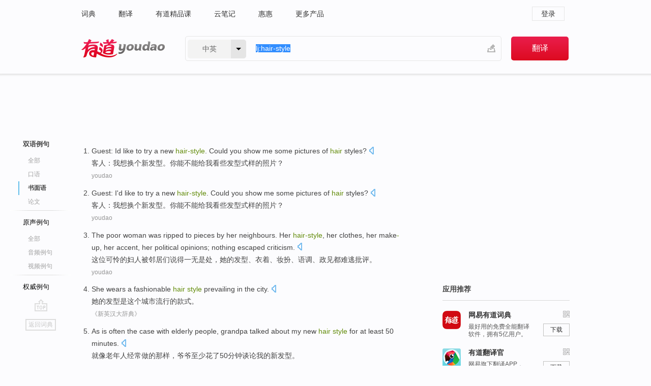

--- FILE ---
content_type: text/html; charset=utf-8
request_url: http://dict.youdao.com/example/written/hair-style/
body_size: 18232
content:
<!DOCTYPE html>
                                    


						<html xmlns="http://www.w3.org/1999/xhtml" class="ua-ch ua-ch-131 ua-wk ua-mac os x">
<head>
    <meta name="baidu_union_verify" content="b3b78fbb4a7fb8c99ada6de72aac8a0e">
    <meta http-equiv="Content-Type" content="text/html; charset=UTF-8">

    
<meta name="keywords" content="hair-style"/>

<title>hair-style_书面语例句</title>
<link rel="shortcut icon" href="https://shared-https.ydstatic.com/images/favicon.ico" type="image/x-icon"/>


<link href="https://shared.ydstatic.com/dict/v2016/result/160621/result-min.css" rel="stylesheet" type="text/css"/>
<link href="https://shared.ydstatic.com/dict/v2016/result/pad.css" media="screen and (orientation: portrait), screen and (orientation: landscape)" rel="stylesheet" type="text/css">
<link rel="canonical" href="http://dict.youdao.com/example/written/hair-style/"/>
<link rel="search" type="application/opensearchdescription+xml" title="Yodao Dict" href="plugins/search-provider.xml"/>
<script type='text/javascript' src='https://shared.ydstatic.com/js/jquery/jquery-1.8.2.min.js'></script>
</head>
<body class="t0">
<!-- 搜索框开始 -->
    <div id="doc" style="position:relative;zoom:1;">
    <div class="c-topbar-wrapper">
        <div class="c-topbar c-subtopbar">
            <div id="nav" class="c-snav">
                <a class="topnav" href="http://dict.youdao.com/?keyfrom=dict2.top" target="_blank">词典</a><a class="topnav" href="http://fanyi.youdao.com/?keyfrom=dict2.top" target="_blank">翻译</a><a class="topnav" href="https://ke.youdao.com/?keyfrom=dict2.top" target="_blank">有道精品课</a><a class="topnav" href="http://note.youdao.com/?keyfrom=dict2.top" target="_blank">云笔记</a><a class="topnav" href="http://www.huihui.cn/?keyfrom=dict2.top" target="_blank">惠惠</a><a class="topnav" href="http://www.youdao.com/about/productlist.html?keyfrom=dict2.top" target="_blank">更多产品</a>
            </div>
                        <div class="c-sust">
                                                

                                    <a hidefocus="true" class="login" href="http://account.youdao.com/login?service=dict&back_url=http%3A%2F%2Fdict.youdao.com%2Fsearch%3Fq%3Dlj%253Ahair-style%26tab%3D%23keyfrom%3D%24%7Bkeyfrom%7D" rel="nofollow">登录</a>
                            </div>
        </div>
        <div class="c-header">
            <a class="c-logo" href="/">有道 - 网易旗下搜索</a>
            <form id="f"  method="get" action="/search" class="c-fm-w" node-type="search">
                <div id="langSelector" class="langSelector">
                                                                                                                                            <span id="langText" class="langText">中英</span><span class="aca">▼</span><span class="arrow"></span>
                    <input type="hidden" id="le" name="le" value="eng" />
                </div>
                <span class="s-inpt-w">
                    <input type="text" class="s-inpt" autocomplete="off" name="q" id="query" onmouseover="this.focus()" onfocus="this.select()" value="lj:hair-style"/>
                    <input type="hidden" name="tab" value=""/>
                    <input type="hidden" name="keyfrom" value="dict2.top"/>
                    <span id="hnwBtn" class="hand-write"></span>
                    </span><input type="submit" class="s-btn" value="翻译"/>
            </form>
        </div>
    </div>

<!-- 搜索框结束 -->

<!-- 内容区域 -->
<div id="scontainer">
<div id="container">
    <div id="topImgAd">
    </div>
    <div id="results">
                    	    	<div id="result_navigator" class="result_navigator">
		<ul class="sub-catalog example-group">
                            <h3 class="bilingual catalog-selected">
                    <a hidefocus="true" rel="#bilingual" >双语例句</a>
                </h3>
            							                                    <li class="sub1_all">
                        <a class="search-js" hidefocus="true"  href="/example/hair-style/#keyfrom=dict.sentence.details.all"  title="hair-style的全部例句">全部</a>
                    </li>
                         		                    <li class="spoken">
                        <a class="search-js" hidefocus="true" href="/example/oral/hair-style/#keyfrom=dict.sentence.details.kouyu"  title="hair-style的口语例句">口语</a>
                    </li>
                         		                    <li class="written sub-catalog-selected">
                        <a hidefoucus="true">书面语</a>
                    </li>
                         		                    <li class="thesis">
                        <a class="search-js" hidefocus="true" href="/example/paper/hair-style/#keyfrom=dict.sentence.details.lunwen"  title="hair-style的论文例句">论文</a>
                    </li>
                            							<li class="split"></li>
                                    <h3 class="originalSound">
                        <a hidefocus="true" rel="#originalSound" href="/example/mdia/hair-style/#keyfrom=dict.sentences.tabmdia">原声例句</a>
                    </h3>
                				           			          		                                    <li class="sub_3_all">
                        <a class="search-js" hidefocus="true" href="/example/mdia/hair-style/#keyfrom=dict.main.sentence.mdia.all">全部</a>
                    </li>
                				                    <li class="music">
                        <a class="search-js" hidefocus="true" href="/example/mdia/audio/hair-style/#keyfrom=dict.main.sentence.mdia.audio">音频例句</a>
                    </li>
                				                    <li class="video">
                        <a class="search-js" hidefocus="true" href="/example/mdia/video/hair-style/#keyfrom=dict.main.sentence.mdia.video">视频例句</a>
                    </li>
                                <li class="split"></li>
                                    <h3 class="authority">
                        <a hidefocus="true" rel="#authority" href="/example/auth/hair-style/#keyfrom=dict.sentences.tabauth">权威例句</a>
                    </h3>
                					</ul>
		<a href="#" class="go-top log-js" hidefocus="true" data-4log="sentence.nav.top">go top</a>
                <a href="/w/hair-style/" onmousedown="return rwt(this, '/search?q=hair-style&tab=chn&le=eng&keyfrom=dict.navigation')" class="back-to-dict" title="返回词典">返回词典</a>
	</div>
                <!-- 结果内容 -->
                            <div id="results-contents" class="results-content">
                                                          
                                    
<div id="examples_sentences" class="trans-wrapper">
                	<div id="bilingual" class="trans-container  tab-content" style="display:block">
        		                                               		           		    
		        <ul class="ol">
				    				    		         		
		          					          
		          			                            				          						        				          							        	<li>
				           		<p><span id="src_0_0" onmouseover="hlgt('#src_0_0,#tran_0_0')" onmouseout="unhlgt('#src_0_0,#tran_0_0')">Guest</span><span>: </span><span id="src_0_1" onmouseover="hlgt('#src_0_1,#tran_0_2')" onmouseout="unhlgt('#src_0_1,#tran_0_2')">Id</span><span> </span><span id="src_0_2" onmouseover="hlgt('#src_0_2,#tran_0_3')" onmouseout="unhlgt('#src_0_2,#tran_0_3')">like to</span><span> try a </span><span id="src_0_3" onmouseover="hlgt('#src_0_3,#tran_0_4')" onmouseout="unhlgt('#src_0_3,#tran_0_4')">new <b>hair-style</b></span><span>. </span><span>Could</span><span> </span><span id="src_0_5" onmouseover="hlgt('#src_0_5,#tran_0_6')" onmouseout="unhlgt('#src_0_5,#tran_0_6')">you</span><span> </span><span id="src_0_6" onmouseover="hlgt('#src_0_6,#tran_0_5')" onmouseout="unhlgt('#src_0_6,#tran_0_5')">show</span><span> </span><span id="src_0_7" onmouseover="hlgt('#src_0_7,#tran_0_7')" onmouseout="unhlgt('#src_0_7,#tran_0_7')">me</span><span> </span><span id="src_0_8" onmouseover="hlgt('#src_0_8,#tran_0_8')" onmouseout="unhlgt('#src_0_8,#tran_0_8')">some</span><span> </span><span id="src_0_9" onmouseover="hlgt('#src_0_9,#tran_0_9')" onmouseout="unhlgt('#src_0_9,#tran_0_9')">pictures</span><span> </span><span id="src_0_10" onmouseover="hlgt('#src_0_10,#tran_0_11')" onmouseout="unhlgt('#src_0_10,#tran_0_11')">of</span><span> <b>hair </b></span><span id="src_0_11" onmouseover="hlgt('#src_0_11,#tran_0_10')" onmouseout="unhlgt('#src_0_11,#tran_0_10')">styles</span><span>?</span>
						        										 	<a class="sp dictvoice voice-js log-js" title="点击发音" href="#" data-rel="Guest%3A+Id+like+to+try+a+new+hair-style.+Could+you+show+me+some+pictures+of+hair+styles%3F&le=eng" data-4log='dict.sentence.blng'></a>
						        					            	</p>

				            	<p><span id="tran_0_0" onmouseover="hlgt('#src_0_0,#tran_0_0')" onmouseout="unhlgt('#src_0_0,#tran_0_0')">客人</span><span>：</span><span id="tran_0_2" onmouseover="hlgt('#src_0_1,#tran_0_2')" onmouseout="unhlgt('#src_0_1,#tran_0_2')">我</span><span id="tran_0_3" onmouseover="hlgt('#src_0_2,#tran_0_3')" onmouseout="unhlgt('#src_0_2,#tran_0_3')">想</span><span>换个</span><span id="tran_0_4" onmouseover="hlgt('#src_0_3,#tran_0_4')" onmouseout="unhlgt('#src_0_3,#tran_0_4')">新</span><span>发型。</span><span id="tran_0_5" onmouseover="hlgt('#src_0_6,#tran_0_5')" onmouseout="unhlgt('#src_0_6,#tran_0_5')">你</span><span id="tran_0_6" onmouseover="hlgt('#src_0_5,#tran_0_6')" onmouseout="unhlgt('#src_0_5,#tran_0_6')">能不能</span><span id="tran_0_7" onmouseover="hlgt('#src_0_7,#tran_0_7')" onmouseout="unhlgt('#src_0_7,#tran_0_7')">给</span><span id="tran_0_8" onmouseover="hlgt('#src_0_8,#tran_0_8')" onmouseout="unhlgt('#src_0_8,#tran_0_8')">我</span><span>看</span><span id="tran_0_9" onmouseover="hlgt('#src_0_9,#tran_0_9')" onmouseout="unhlgt('#src_0_9,#tran_0_9')">些</span><span>发型式样</span><span id="tran_0_10" onmouseover="hlgt('#src_0_11,#tran_0_10')" onmouseout="unhlgt('#src_0_11,#tran_0_10')">的</span><span id="tran_0_11" onmouseover="hlgt('#src_0_10,#tran_0_11')" onmouseout="unhlgt('#src_0_10,#tran_0_11')">照片</span><span>？</span>
								    				            	</p>
				 	    						                 	<p class="example-via"><a>youdao</a></p>
				            					            						        	</li>
		         		 		        			         		
		          					          
		          			                            				          						        				          							        	<li>
				           		<p><span id="src_1_0" onmouseover="hlgt('#src_1_0,#tran_1_0')" onmouseout="unhlgt('#src_1_0,#tran_1_0')">Guest</span><span>: </span><span id="src_1_1" onmouseover="hlgt('#src_1_1,#tran_1_2')" onmouseout="unhlgt('#src_1_1,#tran_1_2')">I</span><span id="src_1_2" onmouseover="hlgt('#src_1_2,#tran_1_3')" onmouseout="unhlgt('#src_1_2,#tran_1_3')">'d like to</span><span> try a </span><span id="src_1_3" onmouseover="hlgt('#src_1_3,#tran_1_4')" onmouseout="unhlgt('#src_1_3,#tran_1_4')">new <b>hair-style</b></span><span>. </span><span>Could</span><span> </span><span id="src_1_5" onmouseover="hlgt('#src_1_5,#tran_1_6')" onmouseout="unhlgt('#src_1_5,#tran_1_6')">you</span><span> </span><span id="src_1_6" onmouseover="hlgt('#src_1_6,#tran_1_5')" onmouseout="unhlgt('#src_1_6,#tran_1_5')">show</span><span> </span><span id="src_1_7" onmouseover="hlgt('#src_1_7,#tran_1_7')" onmouseout="unhlgt('#src_1_7,#tran_1_7')">me</span><span> </span><span id="src_1_8" onmouseover="hlgt('#src_1_8,#tran_1_8')" onmouseout="unhlgt('#src_1_8,#tran_1_8')">some</span><span> </span><span id="src_1_9" onmouseover="hlgt('#src_1_9,#tran_1_9')" onmouseout="unhlgt('#src_1_9,#tran_1_9')">pictures</span><span> </span><span id="src_1_10" onmouseover="hlgt('#src_1_10,#tran_1_11')" onmouseout="unhlgt('#src_1_10,#tran_1_11')">of</span><span> <b>hair </b></span><span id="src_1_11" onmouseover="hlgt('#src_1_11,#tran_1_10')" onmouseout="unhlgt('#src_1_11,#tran_1_10')">styles</span><span>?</span>
						        										 	<a class="sp dictvoice voice-js log-js" title="点击发音" href="#" data-rel="Guest%3A+I%27d+like+to+try+a+new+hair-style.+Could+you+show+me+some+pictures+of+hair+styles%3F&le=eng" data-4log='dict.sentence.blng'></a>
						        					            	</p>

				            	<p><span id="tran_1_0" onmouseover="hlgt('#src_1_0,#tran_1_0')" onmouseout="unhlgt('#src_1_0,#tran_1_0')">客人</span><span>：</span><span id="tran_1_2" onmouseover="hlgt('#src_1_1,#tran_1_2')" onmouseout="unhlgt('#src_1_1,#tran_1_2')">我</span><span id="tran_1_3" onmouseover="hlgt('#src_1_2,#tran_1_3')" onmouseout="unhlgt('#src_1_2,#tran_1_3')">想</span><span>换个</span><span id="tran_1_4" onmouseover="hlgt('#src_1_3,#tran_1_4')" onmouseout="unhlgt('#src_1_3,#tran_1_4')">新</span><span>发型。</span><span id="tran_1_5" onmouseover="hlgt('#src_1_6,#tran_1_5')" onmouseout="unhlgt('#src_1_6,#tran_1_5')">你</span><span id="tran_1_6" onmouseover="hlgt('#src_1_5,#tran_1_6')" onmouseout="unhlgt('#src_1_5,#tran_1_6')">能不能</span><span id="tran_1_7" onmouseover="hlgt('#src_1_7,#tran_1_7')" onmouseout="unhlgt('#src_1_7,#tran_1_7')">给</span><span id="tran_1_8" onmouseover="hlgt('#src_1_8,#tran_1_8')" onmouseout="unhlgt('#src_1_8,#tran_1_8')">我</span><span>看</span><span id="tran_1_9" onmouseover="hlgt('#src_1_9,#tran_1_9')" onmouseout="unhlgt('#src_1_9,#tran_1_9')">些</span><span>发型式样</span><span id="tran_1_10" onmouseover="hlgt('#src_1_11,#tran_1_10')" onmouseout="unhlgt('#src_1_11,#tran_1_10')">的</span><span id="tran_1_11" onmouseover="hlgt('#src_1_10,#tran_1_11')" onmouseout="unhlgt('#src_1_10,#tran_1_11')">照片</span><span>？</span>
								    				            	</p>
				 	    						                 	<p class="example-via"><a>youdao</a></p>
				            					            						        	</li>
		         		 		        			         		
		          					          
		          			                            				          						        				          							        	<li>
				           		<p><span id="src_2_0" onmouseover="hlgt('#src_2_0,#tran_2_0')" onmouseout="unhlgt('#src_2_0,#tran_2_0')">The poor</span><span> </span><span>woman</span><span> </span><span id="src_2_2" onmouseover="hlgt('#src_2_2,#tran_2_2')" onmouseout="unhlgt('#src_2_2,#tran_2_2')">was ripped</span><span> to pieces by </span><span id="src_2_3" onmouseover="hlgt('#src_2_3,#tran_2_3')" onmouseout="unhlgt('#src_2_3,#tran_2_3')">her</span><span> </span><span id="src_2_4" onmouseover="hlgt('#src_2_4,#tran_2_5')" onmouseout="unhlgt('#src_2_4,#tran_2_5')">neighbours</span><span>. </span><span id="src_2_5" onmouseover="hlgt('#src_2_5,#tran_2_4')" onmouseout="unhlgt('#src_2_5,#tran_2_4')">Her</span><span> <b>hair-style</b>, </span><span id="src_2_6" onmouseover="hlgt('#src_2_6,#tran_2_6')" onmouseout="unhlgt('#src_2_6,#tran_2_6')">her</span><span> clothes, </span><span id="src_2_7" onmouseover="hlgt('#src_2_7,#tran_2_7')" onmouseout="unhlgt('#src_2_7,#tran_2_7')">her make<b>-</b>up</span><span>, </span><span id="src_2_8" onmouseover="hlgt('#src_2_8,#tran_2_8')" onmouseout="unhlgt('#src_2_8,#tran_2_8')">her accent</span><span>, her political opinions; </span><span id="src_2_9" onmouseover="hlgt('#src_2_9,#tran_2_9')" onmouseout="unhlgt('#src_2_9,#tran_2_9')">nothing escaped</span><span> </span><span id="src_2_10" onmouseover="hlgt('#src_2_10,#tran_2_10')" onmouseout="unhlgt('#src_2_10,#tran_2_10')">criticism</span><span>.</span>
						        										 	<a class="sp dictvoice voice-js log-js" title="点击发音" href="#" data-rel="The+poor+woman+was+ripped+to+pieces+by+her+neighbours.+Her+hair-style%2C+her+clothes%2C+her+make-up%2C+her+accent%2C+her+political+opinions%3B+nothing+escaped+criticism.&le=eng" data-4log='dict.sentence.blng'></a>
						        					            	</p>

				            	<p><span id="tran_2_0" onmouseover="hlgt('#src_2_0,#tran_2_0')" onmouseout="unhlgt('#src_2_0,#tran_2_0')">这位</span><span>可怜的</span><span id="tran_2_2" onmouseover="hlgt('#src_2_2,#tran_2_2')" onmouseout="unhlgt('#src_2_2,#tran_2_2')">妇人</span><span id="tran_2_3" onmouseover="hlgt('#src_2_3,#tran_2_3')" onmouseout="unhlgt('#src_2_3,#tran_2_3')">被</span><span id="tran_2_4" onmouseover="hlgt('#src_2_5,#tran_2_4')" onmouseout="unhlgt('#src_2_5,#tran_2_4')">邻居们说</span><span>得一无是处，</span><span id="tran_2_5" onmouseover="hlgt('#src_2_4,#tran_2_5')" onmouseout="unhlgt('#src_2_4,#tran_2_5')">她</span><span>的</span><span id="tran_2_6" onmouseover="hlgt('#src_2_6,#tran_2_6')" onmouseout="unhlgt('#src_2_6,#tran_2_6')">发型</span><span>、</span><span id="tran_2_7" onmouseover="hlgt('#src_2_7,#tran_2_7')" onmouseout="unhlgt('#src_2_7,#tran_2_7')">衣着</span><span>、</span><span id="tran_2_8" onmouseover="hlgt('#src_2_8,#tran_2_8')" onmouseout="unhlgt('#src_2_8,#tran_2_8')">妆</span><span>扮、</span><span id="tran_2_9" onmouseover="hlgt('#src_2_9,#tran_2_9')" onmouseout="unhlgt('#src_2_9,#tran_2_9')">语调</span><span>、政见都</span><span id="tran_2_10" onmouseover="hlgt('#src_2_10,#tran_2_10')" onmouseout="unhlgt('#src_2_10,#tran_2_10')">难逃</span><span>批评。</span>
								    				            	</p>
				 	    						                 	<p class="example-via"><a>youdao</a></p>
				            					            						        	</li>
		         		 		        			         		
		          					          
		          			                            				          						        				          							        	<li>
				           		<p><span id="src_3_0" onmouseover="hlgt('#src_3_0,#tran_3_0')" onmouseout="unhlgt('#src_3_0,#tran_3_0')">She</span><span> </span><span id="src_3_1" onmouseover="hlgt('#src_3_1,#tran_3_1')" onmouseout="unhlgt('#src_3_1,#tran_3_1')">wears</span><span> </span><span id="src_3_2" onmouseover="hlgt('#src_3_2,#tran_3_2')" onmouseout="unhlgt('#src_3_2,#tran_3_2')">a fashionable</span><span> <b>hair </b><b>style</b> </span><span id="src_3_3" onmouseover="hlgt('#src_3_3,#tran_3_4')" onmouseout="unhlgt('#src_3_3,#tran_3_4')">prevailing</span><span> </span><span id="src_3_4" onmouseover="hlgt('#src_3_4,#tran_3_5')" onmouseout="unhlgt('#src_3_4,#tran_3_5')">in the</span><span> </span><span id="src_3_5" onmouseover="hlgt('#src_3_5,#tran_3_3')" onmouseout="unhlgt('#src_3_5,#tran_3_3')">city</span><span>.</span>
						        										 	<a class="sp dictvoice voice-js log-js" title="点击发音" href="#" data-rel="She+wears+a+fashionable+hair+style+prevailing+in+the+city.&le=eng" data-4log='dict.sentence.blng'></a>
						        					            	</p>

				            	<p><span id="tran_3_0" onmouseover="hlgt('#src_3_0,#tran_3_0')" onmouseout="unhlgt('#src_3_0,#tran_3_0')">她</span><span>的</span><span id="tran_3_1" onmouseover="hlgt('#src_3_1,#tran_3_1')" onmouseout="unhlgt('#src_3_1,#tran_3_1')">发型是</span><span id="tran_3_2" onmouseover="hlgt('#src_3_2,#tran_3_2')" onmouseout="unhlgt('#src_3_2,#tran_3_2')">这个</span><span id="tran_3_3" onmouseover="hlgt('#src_3_5,#tran_3_3')" onmouseout="unhlgt('#src_3_5,#tran_3_3')">城市</span><span id="tran_3_4" onmouseover="hlgt('#src_3_3,#tran_3_4')" onmouseout="unhlgt('#src_3_3,#tran_3_4')">流行</span><span id="tran_3_5" onmouseover="hlgt('#src_3_4,#tran_3_5')" onmouseout="unhlgt('#src_3_4,#tran_3_5')">的</span><span>款式。</span>
								    				            	</p>
				 	    						                 	<p class="example-via"><a>《新英汉大辞典》</a></p>
				            					            						        	</li>
		         		 		        			         		
		          					          
		          			                            				          						        				          							        	<li>
				           		<p><span id="src_4_0" onmouseover="hlgt('#src_4_0,#tran_4_0')" onmouseout="unhlgt('#src_4_0,#tran_4_0')">As is</span><span> </span><span id="src_4_1" onmouseover="hlgt('#src_4_1,#tran_4_3')" onmouseout="unhlgt('#src_4_1,#tran_4_3')">often</span><span> </span><span id="src_4_2" onmouseover="hlgt('#src_4_2,#tran_4_4')" onmouseout="unhlgt('#src_4_2,#tran_4_4')">the</span><span> </span><span id="src_4_3" onmouseover="hlgt('#src_4_3,#tran_4_5')" onmouseout="unhlgt('#src_4_3,#tran_4_5')">case</span><span> with </span><span id="src_4_4" onmouseover="hlgt('#src_4_4,#tran_4_2')" onmouseout="unhlgt('#src_4_4,#tran_4_2')">elderly people</span><span>, </span><span id="src_4_5" onmouseover="hlgt('#src_4_5,#tran_4_6')" onmouseout="unhlgt('#src_4_5,#tran_4_6')">grandpa</span><span> </span><span id="src_4_6" onmouseover="hlgt('#src_4_6,#tran_4_8')" onmouseout="unhlgt('#src_4_6,#tran_4_8')">talked</span><span> about </span><span>my</span><span> </span><span id="src_4_8" onmouseover="hlgt('#src_4_8,#tran_4_10')" onmouseout="unhlgt('#src_4_8,#tran_4_10')">new</span><span> </span><span id="src_4_9" onmouseover="hlgt('#src_4_9,#tran_4_11')" onmouseout="unhlgt('#src_4_9,#tran_4_11')"><b>hair </b><b>style</b> for</span><span> </span><span id="src_4_10" onmouseover="hlgt('#src_4_10,#tran_4_12')" onmouseout="unhlgt('#src_4_10,#tran_4_12')">at least</span><span> </span><span id="src_4_11" onmouseover="hlgt('#src_4_11,#tran_4_7')" onmouseout="unhlgt('#src_4_11,#tran_4_7')">50</span><span> </span><span id="src_4_12" onmouseover="hlgt('#src_4_12,#tran_4_9')" onmouseout="unhlgt('#src_4_12,#tran_4_9')">minutes</span><span>.</span>
						        										 	<a class="sp dictvoice voice-js log-js" title="点击发音" href="#" data-rel="As+is+often+the+case+with+elderly+people%2C+grandpa+talked+about+my+new+hair+style+for+at+least+50+minutes.&le=eng" data-4log='dict.sentence.blng'></a>
						        					            	</p>

				            	<p><span id="tran_4_0" onmouseover="hlgt('#src_4_0,#tran_4_0')" onmouseout="unhlgt('#src_4_0,#tran_4_0')">就</span><span>像</span><span id="tran_4_2" onmouseover="hlgt('#src_4_4,#tran_4_2')" onmouseout="unhlgt('#src_4_4,#tran_4_2')">老年人</span><span id="tran_4_3" onmouseover="hlgt('#src_4_1,#tran_4_3')" onmouseout="unhlgt('#src_4_1,#tran_4_3')">经常</span><span>做</span><span id="tran_4_4" onmouseover="hlgt('#src_4_2,#tran_4_4')" onmouseout="unhlgt('#src_4_2,#tran_4_4')">的</span><span id="tran_4_5" onmouseover="hlgt('#src_4_3,#tran_4_5')" onmouseout="unhlgt('#src_4_3,#tran_4_5')">那样</span><span>，</span><span id="tran_4_6" onmouseover="hlgt('#src_4_5,#tran_4_6')" onmouseout="unhlgt('#src_4_5,#tran_4_6')">爷爷</span><span id="tran_4_7" onmouseover="hlgt('#src_4_11,#tran_4_7')" onmouseout="unhlgt('#src_4_11,#tran_4_7')">至少</span><span id="tran_4_8" onmouseover="hlgt('#src_4_6,#tran_4_8')" onmouseout="unhlgt('#src_4_6,#tran_4_8')">花了</span><span id="tran_4_9" onmouseover="hlgt('#src_4_12,#tran_4_9')" onmouseout="unhlgt('#src_4_12,#tran_4_9')">50</span><span>分钟谈论</span><span id="tran_4_10" onmouseover="hlgt('#src_4_8,#tran_4_10')" onmouseout="unhlgt('#src_4_8,#tran_4_10')">我</span><span>的</span><span id="tran_4_11" onmouseover="hlgt('#src_4_9,#tran_4_11')" onmouseout="unhlgt('#src_4_9,#tran_4_11')">新</span><span id="tran_4_12" onmouseover="hlgt('#src_4_10,#tran_4_12')" onmouseout="unhlgt('#src_4_10,#tran_4_12')">发型</span><span>。</span>
								    				            	</p>
				 	    						                 	<p class="example-via"><a>youdao</a></p>
				            					            						        	</li>
		         		 		        			         		
		          					          
		          			                            				          						        				          							        	<li>
				           		<p><span>Just part your </span><span id="src_5_0" onmouseover="hlgt('#src_5_0,#tran_5_0')" onmouseout="unhlgt('#src_5_0,#tran_5_0')"><b>hair</b></span><span> to the </span><span id="src_5_1" onmouseover="hlgt('#src_5_1,#tran_5_1')" onmouseout="unhlgt('#src_5_1,#tran_5_1')">side</span><span>, </span><span id="src_5_2" onmouseover="hlgt('#src_5_2,#tran_5_2')" onmouseout="unhlgt('#src_5_2,#tran_5_2')">weave</span><span> your <b>hair</b> </span><span id="src_5_3" onmouseover="hlgt('#src_5_3,#tran_5_6')" onmouseout="unhlgt('#src_5_3,#tran_5_6')">into</span><span> a </span><span id="src_5_4" onmouseover="hlgt('#src_5_4,#tran_5_3')" onmouseout="unhlgt('#src_5_4,#tran_5_3')">braid</span><span> and </span><span id="src_5_5" onmouseover="hlgt('#src_5_5,#tran_5_4')" onmouseout="unhlgt('#src_5_5,#tran_5_4')">use</span><span> bobby </span><span id="src_5_6" onmouseover="hlgt('#src_5_6,#tran_5_5')" onmouseout="unhlgt('#src_5_6,#tran_5_5')">pins</span><span> to create a twisted <b>style</b> to </span><span id="src_5_7" onmouseover="hlgt('#src_5_7,#tran_5_7')" onmouseout="unhlgt('#src_5_7,#tran_5_7')">your</span><span> </span><span id="src_5_8" onmouseover="hlgt('#src_5_8,#tran_5_8')" onmouseout="unhlgt('#src_5_8,#tran_5_8')">liking</span><span>.</span>
						        										 	<a class="sp dictvoice voice-js log-js" title="点击发音" href="#" data-rel="Just+part+your+hair+to+the+side%2C+weave+your+hair+into+a+braid+and+use+bobby+pins+to+create+a+twisted+style+to+your+liking.&le=eng" data-4log='dict.sentence.blng'></a>
						        					            	</p>

				            	<p><span>把</span><span id="tran_5_0" onmouseover="hlgt('#src_5_0,#tran_5_0')" onmouseout="unhlgt('#src_5_0,#tran_5_0')">头发</span><span>分到</span><span id="tran_5_1" onmouseover="hlgt('#src_5_1,#tran_5_1')" onmouseout="unhlgt('#src_5_1,#tran_5_1')">一边</span><span>，</span><span id="tran_5_2" onmouseover="hlgt('#src_5_2,#tran_5_2')" onmouseout="unhlgt('#src_5_2,#tran_5_2')">编成</span><span id="tran_5_3" onmouseover="hlgt('#src_5_4,#tran_5_3')" onmouseout="unhlgt('#src_5_4,#tran_5_3')">辫子</span><span>，</span><span id="tran_5_4" onmouseover="hlgt('#src_5_5,#tran_5_4')" onmouseout="unhlgt('#src_5_5,#tran_5_4')">用</span><span id="tran_5_5" onmouseover="hlgt('#src_5_6,#tran_5_5')" onmouseout="unhlgt('#src_5_6,#tran_5_5')">发夹</span><span>将头发弄</span><span id="tran_5_6" onmouseover="hlgt('#src_5_3,#tran_5_6')" onmouseout="unhlgt('#src_5_3,#tran_5_6')">成</span><span id="tran_5_7" onmouseover="hlgt('#src_5_7,#tran_5_7')" onmouseout="unhlgt('#src_5_7,#tran_5_7')">你</span><span id="tran_5_8" onmouseover="hlgt('#src_5_8,#tran_5_8')" onmouseout="unhlgt('#src_5_8,#tran_5_8')">喜欢</span><span>的样子。</span>
								    				            	</p>
				 	    						                 	<p class="example-via"><a>youdao</a></p>
				            					            						        	</li>
		         		 		        			         		
		          					          
		          			                            				          						        				          							        	<li>
				           		<p><span id="src_6_0" onmouseover="hlgt('#src_6_0,#tran_6_0')" onmouseout="unhlgt('#src_6_0,#tran_6_0')">Every week</span><span> </span><span id="src_6_1" onmouseover="hlgt('#src_6_1,#tran_6_1')" onmouseout="unhlgt('#src_6_1,#tran_6_1')">try</span><span> </span><span id="src_6_2" onmouseover="hlgt('#src_6_2,#tran_6_2')" onmouseout="unhlgt('#src_6_2,#tran_6_2')">something</span><span> </span><span id="src_6_3" onmouseover="hlgt('#src_6_3,#tran_6_3')" onmouseout="unhlgt('#src_6_3,#tran_6_3')">new</span><span>, </span><span id="src_6_4" onmouseover="hlgt('#src_6_4,#tran_6_4')" onmouseout="unhlgt('#src_6_4,#tran_6_4')">whether it is</span><span> </span><span id="src_6_5" onmouseover="hlgt('#src_6_5,#tran_6_5')" onmouseout="unhlgt('#src_6_5,#tran_6_5')">a</span><span> new </span><span id="src_6_6" onmouseover="hlgt('#src_6_6,#tran_6_6')" onmouseout="unhlgt('#src_6_6,#tran_6_6')">recipe</span><span>, a new </span><span id="src_6_7" onmouseover="hlgt('#src_6_7,#tran_6_7')" onmouseout="unhlgt('#src_6_7,#tran_6_7')"><b>hair </b><b>style</b></span><span>, a new </span><span id="src_6_8" onmouseover="hlgt('#src_6_8,#tran_6_8')" onmouseout="unhlgt('#src_6_8,#tran_6_8')">workout</span><span> </span><span id="src_6_9" onmouseover="hlgt('#src_6_9,#tran_6_9')" onmouseout="unhlgt('#src_6_9,#tran_6_9')">or</span><span> a new </span><span id="src_6_10" onmouseover="hlgt('#src_6_10,#tran_6_11')" onmouseout="unhlgt('#src_6_10,#tran_6_11')">route</span><span> to </span><span id="src_6_11" onmouseover="hlgt('#src_6_11,#tran_6_10')" onmouseout="unhlgt('#src_6_11,#tran_6_10')">work</span><span>.</span>
						        										 	<a class="sp dictvoice voice-js log-js" title="点击发音" href="#" data-rel="Every+week+try+something+new%2C+whether+it+is+a+new+recipe%2C+a+new+hair+style%2C+a+new+workout+or+a+new+route+to+work.&le=eng" data-4log='dict.sentence.blng'></a>
						        					            	</p>

				            	<p><span id="tran_6_0" onmouseover="hlgt('#src_6_0,#tran_6_0')" onmouseout="unhlgt('#src_6_0,#tran_6_0')">每周</span><span id="tran_6_1" onmouseover="hlgt('#src_6_1,#tran_6_1')" onmouseout="unhlgt('#src_6_1,#tran_6_1')">尝试</span><span id="tran_6_2" onmouseover="hlgt('#src_6_2,#tran_6_2')" onmouseout="unhlgt('#src_6_2,#tran_6_2')">一些</span><span id="tran_6_3" onmouseover="hlgt('#src_6_3,#tran_6_3')" onmouseout="unhlgt('#src_6_3,#tran_6_3')">新的</span><span>东西，</span><span id="tran_6_4" onmouseover="hlgt('#src_6_4,#tran_6_4')" onmouseout="unhlgt('#src_6_4,#tran_6_4')">不论是</span><span id="tran_6_5" onmouseover="hlgt('#src_6_5,#tran_6_5')" onmouseout="unhlgt('#src_6_5,#tran_6_5')">一</span><span>个新的</span><span id="tran_6_6" onmouseover="hlgt('#src_6_6,#tran_6_6')" onmouseout="unhlgt('#src_6_6,#tran_6_6')">食谱</span><span>，一个新的</span><span id="tran_6_7" onmouseover="hlgt('#src_6_7,#tran_6_7')" onmouseout="unhlgt('#src_6_7,#tran_6_7')">发型</span><span>，一种新的</span><span id="tran_6_8" onmouseover="hlgt('#src_6_8,#tran_6_8')" onmouseout="unhlgt('#src_6_8,#tran_6_8')">锻炼</span><span id="tran_6_9" onmouseover="hlgt('#src_6_9,#tran_6_9')" onmouseout="unhlgt('#src_6_9,#tran_6_9')">或者</span><span>一种新的</span><span id="tran_6_10" onmouseover="hlgt('#src_6_11,#tran_6_10')" onmouseout="unhlgt('#src_6_11,#tran_6_10')">工作</span><span id="tran_6_11" onmouseover="hlgt('#src_6_10,#tran_6_11')" onmouseout="unhlgt('#src_6_10,#tran_6_11')">方式</span><span>。</span>
								    				            	</p>
				 	    						                 	<p class="example-via"><a>youdao</a></p>
				            					            						        	</li>
		         		 		        			         		
		          					          
		          			                            				          						        				          							        	<li>
				           		<p><span id="src_7_0" onmouseover="hlgt('#src_7_0,#tran_7_3')" onmouseout="unhlgt('#src_7_0,#tran_7_3')">PC</span><span> sports </span><span id="src_7_1" onmouseover="hlgt('#src_7_1,#tran_7_0')" onmouseout="unhlgt('#src_7_1,#tran_7_0')">a</span><span> </span><span id="src_7_2" onmouseover="hlgt('#src_7_2,#tran_7_4')" onmouseout="unhlgt('#src_7_2,#tran_7_4')">different</span><span> </span><span id="src_7_3" onmouseover="hlgt('#src_7_3,#tran_7_5')" onmouseout="unhlgt('#src_7_3,#tran_7_5')"><b>hair </b><b>style</b></span><span> </span><span id="src_7_4" onmouseover="hlgt('#src_7_4,#tran_7_7')" onmouseout="unhlgt('#src_7_4,#tran_7_7')">of</span><span> </span><span id="src_7_5" onmouseover="hlgt('#src_7_5,#tran_7_6')" onmouseout="unhlgt('#src_7_5,#tran_7_6')">each</span><span> time </span><span>period</span><span>, and </span><span id="src_7_7" onmouseover="hlgt('#src_7_7,#tran_7_2')" onmouseout="unhlgt('#src_7_7,#tran_7_2')">ends by</span><span> </span><span id="src_7_8" onmouseover="hlgt('#src_7_8,#tran_7_8')" onmouseout="unhlgt('#src_7_8,#tran_7_8')">saying</span><span>, "</span><span id="src_7_9" onmouseover="hlgt('#src_7_9,#tran_7_9')" onmouseout="unhlgt('#src_7_9,#tran_7_9')">this time it's</span><span> </span><span id="src_7_10" onmouseover="hlgt('#src_7_10,#tran_7_10')" onmouseout="unhlgt('#src_7_10,#tran_7_10')">going to</span><span> be </span><span id="src_7_11" onmouseover="hlgt('#src_7_11,#tran_7_11')" onmouseout="unhlgt('#src_7_11,#tran_7_11')">different</span><span>, trust </span><span id="src_7_12" onmouseover="hlgt('#src_7_12,#tran_7_12')" onmouseout="unhlgt('#src_7_12,#tran_7_12')">me</span><span>."</span>
						        										 	<a class="sp dictvoice voice-js log-js" title="点击发音" href="#" data-rel="PC+sports+a+different+hair+style+of+each+time+period%2C+and+ends+by+saying%2C+%22this+time+it%27s+going+to+be+different%2C+trust+me.%22&le=eng" data-4log='dict.sentence.blng'></a>
						        					            	</p>

				            	<p><span id="tran_7_0" onmouseover="hlgt('#src_7_1,#tran_7_0')" onmouseout="unhlgt('#src_7_1,#tran_7_0')">每个</span><span id="tran_7_2" onmouseover="hlgt('#src_7_7,#tran_7_2')" onmouseout="unhlgt('#src_7_7,#tran_7_2')">时间段</span><span>，</span><span id="tran_7_3" onmouseover="hlgt('#src_7_0,#tran_7_3')" onmouseout="unhlgt('#src_7_0,#tran_7_3')">PC</span><span>机都秀出</span><span id="tran_7_4" onmouseover="hlgt('#src_7_2,#tran_7_4')" onmouseout="unhlgt('#src_7_2,#tran_7_4')">一</span><span>款不</span><span id="tran_7_5" onmouseover="hlgt('#src_7_3,#tran_7_5')" onmouseout="unhlgt('#src_7_3,#tran_7_5')">一样</span><span id="tran_7_6" onmouseover="hlgt('#src_7_5,#tran_7_6')" onmouseout="unhlgt('#src_7_5,#tran_7_6')">的</span><span id="tran_7_7" onmouseover="hlgt('#src_7_4,#tran_7_7')" onmouseout="unhlgt('#src_7_4,#tran_7_7')">发型</span><span>，</span><span id="tran_7_8" onmouseover="hlgt('#src_7_8,#tran_7_8')" onmouseout="unhlgt('#src_7_8,#tran_7_8')">到</span><span>最后都</span><span id="tran_7_9" onmouseover="hlgt('#src_7_9,#tran_7_9')" onmouseout="unhlgt('#src_7_9,#tran_7_9')">说</span><span>：“</span><span id="tran_7_10" onmouseover="hlgt('#src_7_10,#tran_7_10')" onmouseout="unhlgt('#src_7_10,#tran_7_10')">这次</span><span id="tran_7_11" onmouseover="hlgt('#src_7_11,#tran_7_11')" onmouseout="unhlgt('#src_7_11,#tran_7_11')">会</span><span>不一样的，</span><span id="tran_7_12" onmouseover="hlgt('#src_7_12,#tran_7_12')" onmouseout="unhlgt('#src_7_12,#tran_7_12')">相信</span><span>我。”</span>
								    				            	</p>
				 	    						                 	<p class="example-via"><a>youdao</a></p>
				            					            						        	</li>
		         		 		        			         		
		          					          
		          			                            				          						        				          							        	<li>
				           		<p><span>She's </span><span id="src_8_0" onmouseover="hlgt('#src_8_0,#tran_8_4')" onmouseout="unhlgt('#src_8_0,#tran_8_4')">always</span><span> </span><span id="src_8_1" onmouseover="hlgt('#src_8_1,#tran_8_5')" onmouseout="unhlgt('#src_8_1,#tran_8_5')">conspicuous</span><span> </span><span id="src_8_2" onmouseover="hlgt('#src_8_2,#tran_8_0')" onmouseout="unhlgt('#src_8_2,#tran_8_0')">because</span><span> of </span><span id="src_8_3" onmouseover="hlgt('#src_8_3,#tran_8_1')" onmouseout="unhlgt('#src_8_3,#tran_8_1')">her</span><span> </span><span id="src_8_4" onmouseover="hlgt('#src_8_4,#tran_8_2')" onmouseout="unhlgt('#src_8_4,#tran_8_2')">bright</span><span> clothes and </span><span id="src_8_5" onmouseover="hlgt('#src_8_5,#tran_8_3')" onmouseout="unhlgt('#src_8_5,#tran_8_3')">queer</span><span> <b>hair </b><b>style</b>.;</span>
						        										 	<a class="sp dictvoice voice-js log-js" title="点击发音" href="#" data-rel="She%27s+always+conspicuous+because+of+her+bright+clothes+and+queer+hair+style.%3B&le=eng" data-4log='dict.sentence.blng'></a>
						        					            	</p>

				            	<p><span id="tran_8_0" onmouseover="hlgt('#src_8_2,#tran_8_0')" onmouseout="unhlgt('#src_8_2,#tran_8_0')">因为</span><span id="tran_8_1" onmouseover="hlgt('#src_8_3,#tran_8_1')" onmouseout="unhlgt('#src_8_3,#tran_8_1')">她衣着</span><span id="tran_8_2" onmouseover="hlgt('#src_8_4,#tran_8_2')" onmouseout="unhlgt('#src_8_4,#tran_8_2')">鲜艳</span><span>,发型</span><span id="tran_8_3" onmouseover="hlgt('#src_8_5,#tran_8_3')" onmouseout="unhlgt('#src_8_5,#tran_8_3')">古怪</span><span>,所以</span><span id="tran_8_4" onmouseover="hlgt('#src_8_0,#tran_8_4')" onmouseout="unhlgt('#src_8_0,#tran_8_4')">总是</span><span id="tran_8_5" onmouseover="hlgt('#src_8_1,#tran_8_5')" onmouseout="unhlgt('#src_8_1,#tran_8_5')">惹人注目</span><span>.</span>
								    				            	</p>
				 	    						                 	<p class="example-via"><a>youdao</a></p>
				            					            						        	</li>
		         		 		        			         		
		          					          
		          			                            				          						        				          							        	<li>
				           		<p><span id="src_9_0" onmouseover="hlgt('#src_9_0,#tran_9_0')" onmouseout="unhlgt('#src_9_0,#tran_9_0')">Hairdresser</span><span>: sure. </span><span id="src_9_1" onmouseover="hlgt('#src_9_1,#tran_9_2')" onmouseout="unhlgt('#src_9_1,#tran_9_2')">we</span><span> </span><span id="src_9_2" onmouseover="hlgt('#src_9_2,#tran_9_3')" onmouseout="unhlgt('#src_9_2,#tran_9_3')">have</span><span> </span><span id="src_9_3" onmouseover="hlgt('#src_9_3,#tran_9_4')" onmouseout="unhlgt('#src_9_3,#tran_9_4')">various</span><span> models: </span><span id="src_9_4" onmouseover="hlgt('#src_9_4,#tran_9_5')" onmouseout="unhlgt('#src_9_4,#tran_9_5')"><b>hair</b></span><span> </span><span id="src_9_5" onmouseover="hlgt('#src_9_5,#tran_9_6')" onmouseout="unhlgt('#src_9_5,#tran_9_6')">bobbed</span><span>, <b>hair</b> sweptback, </span><span id="src_9_6" onmouseover="hlgt('#src_9_6,#tran_9_8')" onmouseout="unhlgt('#src_9_6,#tran_9_8')">chaplet</span><span> <b>hair </b></span><span id="src_9_7" onmouseover="hlgt('#src_9_7,#tran_9_7')" onmouseout="unhlgt('#src_9_7,#tran_9_7')"><b>style</b></span><span>, shoulder <b>-</b> length <b>hair </b><b>style</b>, </span><span id="src_9_8" onmouseover="hlgt('#src_9_8,#tran_9_9')" onmouseout="unhlgt('#src_9_8,#tran_9_9')"><b>hair</b></span><span> done in </span><span id="src_9_9" onmouseover="hlgt('#src_9_9,#tran_9_10')" onmouseout="unhlgt('#src_9_9,#tran_9_10')">a bun.</span><span> please have a look at them, </span><span>madam</span><span>.</span>
						        										 	<a class="sp dictvoice voice-js log-js" title="点击发音" href="#" data-rel="Hairdresser%3A+sure.+we+have+various+models%3A+hair+bobbed%2C+hair+sweptback%2C+chaplet+hair+style%2C+shoulder+-+length+hair+style%2C+hair+done+in+a+bun.+please+have+a+look+at+them%2C+madam.&le=eng" data-4log='dict.sentence.blng'></a>
						        					            	</p>

				            	<p><span id="tran_9_0" onmouseover="hlgt('#src_9_0,#tran_9_0')" onmouseout="unhlgt('#src_9_0,#tran_9_0')">美容师</span><span>：可以。</span><span id="tran_9_2" onmouseover="hlgt('#src_9_1,#tran_9_2')" onmouseout="unhlgt('#src_9_1,#tran_9_2')">我们</span><span id="tran_9_3" onmouseover="hlgt('#src_9_2,#tran_9_3')" onmouseout="unhlgt('#src_9_2,#tran_9_3')">有</span><span id="tran_9_4" onmouseover="hlgt('#src_9_3,#tran_9_4')" onmouseout="unhlgt('#src_9_3,#tran_9_4')">各种各样</span><span>的</span><span id="tran_9_5" onmouseover="hlgt('#src_9_4,#tran_9_5')" onmouseout="unhlgt('#src_9_4,#tran_9_5')">发型</span><span>，</span><span id="tran_9_6" onmouseover="hlgt('#src_9_5,#tran_9_6')" onmouseout="unhlgt('#src_9_5,#tran_9_6')">如剪短发</span><span>、后掠</span><span id="tran_9_7" onmouseover="hlgt('#src_9_7,#tran_9_7')" onmouseout="unhlgt('#src_9_7,#tran_9_7')">式</span><span>、盘</span><span id="tran_9_8" onmouseover="hlgt('#src_9_6,#tran_9_8')" onmouseout="unhlgt('#src_9_6,#tran_9_8')">花冠</span><span>式、齐肩式，还有把</span><span id="tran_9_9" onmouseover="hlgt('#src_9_8,#tran_9_9')" onmouseout="unhlgt('#src_9_8,#tran_9_9')">头发</span><span>挽</span><span id="tran_9_10" onmouseover="hlgt('#src_9_9,#tran_9_10')" onmouseout="unhlgt('#src_9_9,#tran_9_10')">成</span><span>发髻。太太，您请看。</span>
								    				            	</p>
				 	    						                 	<p class="example-via"><a>youdao</a></p>
				            					            						        	</li>
		         		 		        			         		
		          					          
		          			                            				          						        				          							        	<li>
				           		<p><span id="src_10_0" onmouseover="hlgt('#src_10_0,#tran_10_0')" onmouseout="unhlgt('#src_10_0,#tran_10_0')">Hairdresser</span><span>: </span><span id="src_10_1" onmouseover="hlgt('#src_10_1,#tran_10_2')" onmouseout="unhlgt('#src_10_1,#tran_10_2')">Sure</span><span>. </span><span id="src_10_2" onmouseover="hlgt('#src_10_2,#tran_10_3')" onmouseout="unhlgt('#src_10_2,#tran_10_3')">We</span><span> </span><span id="src_10_3" onmouseover="hlgt('#src_10_3,#tran_10_4')" onmouseout="unhlgt('#src_10_3,#tran_10_4')">have</span><span> </span><span id="src_10_4" onmouseover="hlgt('#src_10_4,#tran_10_5')" onmouseout="unhlgt('#src_10_4,#tran_10_5')">various</span><span> models: </span><span id="src_10_5" onmouseover="hlgt('#src_10_5,#tran_10_6')" onmouseout="unhlgt('#src_10_5,#tran_10_6')"><b>hair</b></span><span> </span><span id="src_10_6" onmouseover="hlgt('#src_10_6,#tran_10_7')" onmouseout="unhlgt('#src_10_6,#tran_10_7')">bobbed</span><span>, <b>hair</b> sweptback, </span><span id="src_10_7" onmouseover="hlgt('#src_10_7,#tran_10_8')" onmouseout="unhlgt('#src_10_7,#tran_10_8')">chaplet</span><span> <b>hair </b></span><span id="src_10_8" onmouseover="hlgt('#src_10_8,#tran_10_9')" onmouseout="unhlgt('#src_10_8,#tran_10_9')"><b>style</b></span><span>, shoulder<b>-</b>length </span><span id="src_10_9" onmouseover="hlgt('#src_10_9,#tran_10_10')" onmouseout="unhlgt('#src_10_9,#tran_10_10')"><b>hair</b></span><span><b> </b><b>style</b>, <b>hair</b> done in </span><span id="src_10_10" onmouseover="hlgt('#src_10_10,#tran_10_11')" onmouseout="unhlgt('#src_10_10,#tran_10_11')">a bun</span><span>. </span><span>Please</span><span> have a </span><span id="src_10_12" onmouseover="hlgt('#src_10_12,#tran_10_12')" onmouseout="unhlgt('#src_10_12,#tran_10_12')">look</span><span> at them, madam.</span>
						        										 	<a class="sp dictvoice voice-js log-js" title="点击发音" href="#" data-rel="Hairdresser%3A+Sure.+We+have+various+models%3A+hair+bobbed%2C+hair+sweptback%2C+chaplet+hair+style%2C+shoulder-length+hair+style%2C+hair+done+in+a+bun.+Please+have+a+look+at+them%2C+madam.&le=eng" data-4log='dict.sentence.blng'></a>
						        					            	</p>

				            	<p><span id="tran_10_0" onmouseover="hlgt('#src_10_0,#tran_10_0')" onmouseout="unhlgt('#src_10_0,#tran_10_0')">美容师</span><span>：</span><span id="tran_10_2" onmouseover="hlgt('#src_10_1,#tran_10_2')" onmouseout="unhlgt('#src_10_1,#tran_10_2')">可以</span><span>。</span><span id="tran_10_3" onmouseover="hlgt('#src_10_2,#tran_10_3')" onmouseout="unhlgt('#src_10_2,#tran_10_3')">我们</span><span id="tran_10_4" onmouseover="hlgt('#src_10_3,#tran_10_4')" onmouseout="unhlgt('#src_10_3,#tran_10_4')">有</span><span id="tran_10_5" onmouseover="hlgt('#src_10_4,#tran_10_5')" onmouseout="unhlgt('#src_10_4,#tran_10_5')">各种各样</span><span>的</span><span id="tran_10_6" onmouseover="hlgt('#src_10_5,#tran_10_6')" onmouseout="unhlgt('#src_10_5,#tran_10_6')">发型</span><span>，</span><span id="tran_10_7" onmouseover="hlgt('#src_10_6,#tran_10_7')" onmouseout="unhlgt('#src_10_6,#tran_10_7')">如剪短发</span><span>、后掠式、盘</span><span id="tran_10_8" onmouseover="hlgt('#src_10_7,#tran_10_8')" onmouseout="unhlgt('#src_10_7,#tran_10_8')">花冠</span><span>式、</span><span id="tran_10_9" onmouseover="hlgt('#src_10_8,#tran_10_9')" onmouseout="unhlgt('#src_10_8,#tran_10_9')">齐肩式</span><span>，还有把</span><span id="tran_10_10" onmouseover="hlgt('#src_10_9,#tran_10_10')" onmouseout="unhlgt('#src_10_9,#tran_10_10')">头发</span><span id="tran_10_11" onmouseover="hlgt('#src_10_10,#tran_10_11')" onmouseout="unhlgt('#src_10_10,#tran_10_11')">挽</span><span>成发髻。太太，</span><span id="tran_10_12" onmouseover="hlgt('#src_10_12,#tran_10_12')" onmouseout="unhlgt('#src_10_12,#tran_10_12')">您请看</span><span>。</span>
								    				            	</p>
				 	    						                 	<p class="example-via"><a>youdao</a></p>
				            					            						        	</li>
		         		 		        			         		
		          					          
		          			                            				          						        				          							        	<li>
				           		<p><span id="src_11_0" onmouseover="hlgt('#src_11_0,#tran_11_0')" onmouseout="unhlgt('#src_11_0,#tran_11_0')">Guest</span><span>: </span><span id="src_11_1" onmouseover="hlgt('#src_11_1,#tran_11_1')" onmouseout="unhlgt('#src_11_1,#tran_11_1')">I</span><span id="src_11_2" onmouseover="hlgt('#src_11_2,#tran_11_2')" onmouseout="unhlgt('#src_11_2,#tran_11_2')">'d like to</span><span> </span><span id="src_11_3" onmouseover="hlgt('#src_11_3,#tran_11_3')" onmouseout="unhlgt('#src_11_3,#tran_11_3')">try a</span><span> </span><span id="src_11_4" onmouseover="hlgt('#src_11_4,#tran_11_4')" onmouseout="unhlgt('#src_11_4,#tran_11_4')">new</span><span> </span><span id="src_11_5" onmouseover="hlgt('#src_11_5,#tran_11_5')" onmouseout="unhlgt('#src_11_5,#tran_11_5')"><b>hair</b></span><span><b> </b><b>style</b>. </span><span id="src_11_6" onmouseover="hlgt('#src_11_6,#tran_11_7')" onmouseout="unhlgt('#src_11_6,#tran_11_7')">Could</span><span> </span><span id="src_11_7" onmouseover="hlgt('#src_11_7,#tran_11_6')" onmouseout="unhlgt('#src_11_7,#tran_11_6')">you</span><span> </span><span id="src_11_8" onmouseover="hlgt('#src_11_8,#tran_11_8')" onmouseout="unhlgt('#src_11_8,#tran_11_8')">show</span><span> </span><span id="src_11_9" onmouseover="hlgt('#src_11_9,#tran_11_9')" onmouseout="unhlgt('#src_11_9,#tran_11_9')">me</span><span> </span><span id="src_11_10" onmouseover="hlgt('#src_11_10,#tran_11_10')" onmouseout="unhlgt('#src_11_10,#tran_11_10')">some</span><span> </span><span id="src_11_11" onmouseover="hlgt('#src_11_11,#tran_11_13')" onmouseout="unhlgt('#src_11_11,#tran_11_13')">pictures</span><span> </span><span id="src_11_12" onmouseover="hlgt('#src_11_12,#tran_11_12')" onmouseout="unhlgt('#src_11_12,#tran_11_12')">of</span><span> <b>hair </b></span><span id="src_11_13" onmouseover="hlgt('#src_11_13,#tran_11_11')" onmouseout="unhlgt('#src_11_13,#tran_11_11')">styles</span><span>?</span>
						        										 	<a class="sp dictvoice voice-js log-js" title="点击发音" href="#" data-rel="Guest%3A+I%27d+like+to+try+a+new+hair+style.+Could+you+show+me+some+pictures+of+hair+styles%3F&le=eng" data-4log='dict.sentence.blng'></a>
						        					            	</p>

				            	<p><span id="tran_11_0" onmouseover="hlgt('#src_11_0,#tran_11_0')" onmouseout="unhlgt('#src_11_0,#tran_11_0')">客人</span><span>：</span><span id="tran_11_1" onmouseover="hlgt('#src_11_1,#tran_11_1')" onmouseout="unhlgt('#src_11_1,#tran_11_1')">我</span><span id="tran_11_2" onmouseover="hlgt('#src_11_2,#tran_11_2')" onmouseout="unhlgt('#src_11_2,#tran_11_2')">想</span><span id="tran_11_3" onmouseover="hlgt('#src_11_3,#tran_11_3')" onmouseout="unhlgt('#src_11_3,#tran_11_3')">换个</span><span id="tran_11_4" onmouseover="hlgt('#src_11_4,#tran_11_4')" onmouseout="unhlgt('#src_11_4,#tran_11_4')">新</span><span id="tran_11_5" onmouseover="hlgt('#src_11_5,#tran_11_5')" onmouseout="unhlgt('#src_11_5,#tran_11_5')">发型</span><span>。</span><span id="tran_11_6" onmouseover="hlgt('#src_11_7,#tran_11_6')" onmouseout="unhlgt('#src_11_7,#tran_11_6')">你</span><span id="tran_11_7" onmouseover="hlgt('#src_11_6,#tran_11_7')" onmouseout="unhlgt('#src_11_6,#tran_11_7')">能不能</span><span id="tran_11_8" onmouseover="hlgt('#src_11_8,#tran_11_8')" onmouseout="unhlgt('#src_11_8,#tran_11_8')">给</span><span id="tran_11_9" onmouseover="hlgt('#src_11_9,#tran_11_9')" onmouseout="unhlgt('#src_11_9,#tran_11_9')">我</span><span>看</span><span id="tran_11_10" onmouseover="hlgt('#src_11_10,#tran_11_10')" onmouseout="unhlgt('#src_11_10,#tran_11_10')">些</span><span>发型</span><span id="tran_11_11" onmouseover="hlgt('#src_11_13,#tran_11_11')" onmouseout="unhlgt('#src_11_13,#tran_11_11')">式样</span><span id="tran_11_12" onmouseover="hlgt('#src_11_12,#tran_11_12')" onmouseout="unhlgt('#src_11_12,#tran_11_12')">的</span><span id="tran_11_13" onmouseover="hlgt('#src_11_11,#tran_11_13')" onmouseout="unhlgt('#src_11_11,#tran_11_13')">照片</span><span>？</span>
								    				            	</p>
				 	    						                 	<p class="example-via"><a>youdao</a></p>
				            					            						        	</li>
		         		 		        			         		
		          					          
		          			                            				          						        				          							        	<li>
				           		<p><span id="src_12_0" onmouseover="hlgt('#src_12_0,#tran_12_0')" onmouseout="unhlgt('#src_12_0,#tran_12_0')">When</span><span> </span><span id="src_12_1" onmouseover="hlgt('#src_12_1,#tran_12_2')" onmouseout="unhlgt('#src_12_1,#tran_12_2')">you</span><span> are </span><span id="src_12_2" onmouseover="hlgt('#src_12_2,#tran_12_3')" onmouseout="unhlgt('#src_12_2,#tran_12_3')">13</span><span>, </span><span id="src_12_3" onmouseover="hlgt('#src_12_3,#tran_12_4')" onmouseout="unhlgt('#src_12_3,#tran_12_4')">she</span><span> </span><span id="src_12_4" onmouseover="hlgt('#src_12_4,#tran_12_5')" onmouseout="unhlgt('#src_12_4,#tran_12_5')">suggests</span><span> you </span><span id="src_12_5" onmouseover="hlgt('#src_12_5,#tran_12_6')" onmouseout="unhlgt('#src_12_5,#tran_12_6')">a haircut</span><span>, </span><span>while</span><span> </span><span id="src_12_7" onmouseover="hlgt('#src_12_7,#tran_12_7')" onmouseout="unhlgt('#src_12_7,#tran_12_7')">you</span><span> claim </span><span id="src_12_8" onmouseover="hlgt('#src_12_8,#tran_12_8')" onmouseout="unhlgt('#src_12_8,#tran_12_8')">she</span><span> know </span><span id="src_12_9" onmouseover="hlgt('#src_12_9,#tran_12_9')" onmouseout="unhlgt('#src_12_9,#tran_12_9')">nothing about</span><span> </span><span id="src_12_10" onmouseover="hlgt('#src_12_10,#tran_12_10')" onmouseout="unhlgt('#src_12_10,#tran_12_10')"><b>hair </b><b>style</b></span><span> in </span><span id="src_12_11" onmouseover="hlgt('#src_12_11,#tran_12_11')" onmouseout="unhlgt('#src_12_11,#tran_12_11')">fashion</span><span>.</span>
						        										 	<a class="sp dictvoice voice-js log-js" title="点击发音" href="#" data-rel="When+you+are+13%2C+she+suggests+you+a+haircut%2C+while+you+claim+she+know+nothing+about+hair+style+in+fashion.&le=eng" data-4log='dict.sentence.blng'></a>
						        					            	</p>

				            	<p><span id="tran_12_0" onmouseover="hlgt('#src_12_0,#tran_12_0')" onmouseout="unhlgt('#src_12_0,#tran_12_0')">当</span><span id="tran_12_2" onmouseover="hlgt('#src_12_1,#tran_12_2')" onmouseout="unhlgt('#src_12_1,#tran_12_2')">你</span><span id="tran_12_3" onmouseover="hlgt('#src_12_2,#tran_12_3')" onmouseout="unhlgt('#src_12_2,#tran_12_3')">13岁</span><span>的时候，</span><span id="tran_12_4" onmouseover="hlgt('#src_12_3,#tran_12_4')" onmouseout="unhlgt('#src_12_3,#tran_12_4')">她</span><span id="tran_12_5" onmouseover="hlgt('#src_12_4,#tran_12_5')" onmouseout="unhlgt('#src_12_4,#tran_12_5')">建议</span><span>你去</span><span id="tran_12_6" onmouseover="hlgt('#src_12_5,#tran_12_6')" onmouseout="unhlgt('#src_12_5,#tran_12_6')">剪</span><span>头发，</span><span id="tran_12_7" onmouseover="hlgt('#src_12_7,#tran_12_7')" onmouseout="unhlgt('#src_12_7,#tran_12_7')">而</span><span>你</span><span id="tran_12_8" onmouseover="hlgt('#src_12_8,#tran_12_8')" onmouseout="unhlgt('#src_12_8,#tran_12_8')">说</span><span>她</span><span id="tran_12_9" onmouseover="hlgt('#src_12_9,#tran_12_9')" onmouseout="unhlgt('#src_12_9,#tran_12_9')">不懂</span><span id="tran_12_10" onmouseover="hlgt('#src_12_10,#tran_12_10')" onmouseout="unhlgt('#src_12_10,#tran_12_10')">什么</span><span>是现在的时髦</span><span id="tran_12_11" onmouseover="hlgt('#src_12_11,#tran_12_11')" onmouseout="unhlgt('#src_12_11,#tran_12_11')">发型</span><span>。</span>
								    				            	</p>
				 	    						                 	<p class="example-via"><a>youdao</a></p>
				            					            						        	</li>
		         		 		        			         		
		          					          
		          			                            				          						        				          							        	<li>
				           		<p><span id="src_13_0" onmouseover="hlgt('#src_13_0,#tran_13_0')" onmouseout="unhlgt('#src_13_0,#tran_13_0')">We</span><span> </span><span id="src_13_1" onmouseover="hlgt('#src_13_1,#tran_13_1')" onmouseout="unhlgt('#src_13_1,#tran_13_1')">have</span><span> </span><span id="src_13_2" onmouseover="hlgt('#src_13_2,#tran_13_2')" onmouseout="unhlgt('#src_13_2,#tran_13_2')">various</span><span> models: </span><span id="src_13_3" onmouseover="hlgt('#src_13_3,#tran_13_3')" onmouseout="unhlgt('#src_13_3,#tran_13_3')"><b>hair</b></span><span> </span><span id="src_13_4" onmouseover="hlgt('#src_13_4,#tran_13_4')" onmouseout="unhlgt('#src_13_4,#tran_13_4')">bobbed</span><span>, <b>hair</b> sweptback, </span><span id="src_13_5" onmouseover="hlgt('#src_13_5,#tran_13_5')" onmouseout="unhlgt('#src_13_5,#tran_13_5')">chaplet</span><span> <b>hair </b></span><span id="src_13_6" onmouseover="hlgt('#src_13_6,#tran_13_6')" onmouseout="unhlgt('#src_13_6,#tran_13_6')"><b>style</b></span><span>, </span><span id="src_13_7" onmouseover="hlgt('#src_13_7,#tran_13_7')" onmouseout="unhlgt('#src_13_7,#tran_13_7')">shoulder<b>-</b>length</span><span> </span><span id="src_13_8" onmouseover="hlgt('#src_13_8,#tran_13_8')" onmouseout="unhlgt('#src_13_8,#tran_13_8')"><b>hair</b></span><span><b> </b><b>style</b>, <b>hair</b> done in </span><span id="src_13_9" onmouseover="hlgt('#src_13_9,#tran_13_9')" onmouseout="unhlgt('#src_13_9,#tran_13_9')">a bun</span><span>.</span>
						        										 	<a class="sp dictvoice voice-js log-js" title="点击发音" href="#" data-rel="We+have+various+models%3A+hair+bobbed%2C+hair+sweptback%2C+chaplet+hair+style%2C+shoulder-length+hair+style%2C+hair+done+in+a+bun.&le=eng" data-4log='dict.sentence.blng'></a>
						        					            	</p>

				            	<p><span id="tran_13_0" onmouseover="hlgt('#src_13_0,#tran_13_0')" onmouseout="unhlgt('#src_13_0,#tran_13_0')">我们</span><span id="tran_13_1" onmouseover="hlgt('#src_13_1,#tran_13_1')" onmouseout="unhlgt('#src_13_1,#tran_13_1')">有</span><span id="tran_13_2" onmouseover="hlgt('#src_13_2,#tran_13_2')" onmouseout="unhlgt('#src_13_2,#tran_13_2')">各种各样</span><span>的</span><span id="tran_13_3" onmouseover="hlgt('#src_13_3,#tran_13_3')" onmouseout="unhlgt('#src_13_3,#tran_13_3')">发型</span><span>，</span><span id="tran_13_4" onmouseover="hlgt('#src_13_4,#tran_13_4')" onmouseout="unhlgt('#src_13_4,#tran_13_4')">如剪短发</span><span>、后掠式、盘</span><span id="tran_13_5" onmouseover="hlgt('#src_13_5,#tran_13_5')" onmouseout="unhlgt('#src_13_5,#tran_13_5')">花冠</span><span id="tran_13_6" onmouseover="hlgt('#src_13_6,#tran_13_6')" onmouseout="unhlgt('#src_13_6,#tran_13_6')">式</span><span>、</span><span id="tran_13_7" onmouseover="hlgt('#src_13_7,#tran_13_7')" onmouseout="unhlgt('#src_13_7,#tran_13_7')">齐肩</span><span>式，还可以把</span><span id="tran_13_8" onmouseover="hlgt('#src_13_8,#tran_13_8')" onmouseout="unhlgt('#src_13_8,#tran_13_8')">头发</span><span id="tran_13_9" onmouseover="hlgt('#src_13_9,#tran_13_9')" onmouseout="unhlgt('#src_13_9,#tran_13_9')">挽</span><span>成发髻。</span>
								    				            	</p>
				 	    						                 	<p class="example-via"><a>youdao</a></p>
				            					            						        	</li>
		         		 		        			         		
		          					          
		          			                            				          						        				          							        	<li>
				           		<p><span id="src_14_0" onmouseover="hlgt('#src_14_0,#tran_14_0')" onmouseout="unhlgt('#src_14_0,#tran_14_0')">We</span><span> </span><span id="src_14_1" onmouseover="hlgt('#src_14_1,#tran_14_1')" onmouseout="unhlgt('#src_14_1,#tran_14_1')">have</span><span> </span><span id="src_14_2" onmouseover="hlgt('#src_14_2,#tran_14_2')" onmouseout="unhlgt('#src_14_2,#tran_14_2')">various</span><span> </span><span id="src_14_3" onmouseover="hlgt('#src_14_3,#tran_14_3')" onmouseout="unhlgt('#src_14_3,#tran_14_3')">kinds</span><span> </span><span id="src_14_4" onmouseover="hlgt('#src_14_4,#tran_14_4')" onmouseout="unhlgt('#src_14_4,#tran_14_4')">of</span><span> patterns, </span><span id="src_14_5" onmouseover="hlgt('#src_14_5,#tran_14_5')" onmouseout="unhlgt('#src_14_5,#tran_14_5')">such as</span><span> </span><span id="src_14_6" onmouseover="hlgt('#src_14_6,#tran_14_6')" onmouseout="unhlgt('#src_14_6,#tran_14_6')">mini</span><span> </span><span id="src_14_7" onmouseover="hlgt('#src_14_7,#tran_14_7')" onmouseout="unhlgt('#src_14_7,#tran_14_7')"><b>style</b></span><span>, </span><span id="src_14_8" onmouseover="hlgt('#src_14_8,#tran_14_8')" onmouseout="unhlgt('#src_14_8,#tran_14_8')">noble</span><span> <b>style</b>, </span><span id="src_14_9" onmouseover="hlgt('#src_14_9,#tran_14_9')" onmouseout="unhlgt('#src_14_9,#tran_14_9')">horse<b>-</b>tail</span><span> <b>style</b>, <b>hair</b> sweptback, </span><span id="src_14_10" onmouseover="hlgt('#src_14_10,#tran_14_11')" onmouseout="unhlgt('#src_14_10,#tran_14_11')">chaplet</span><span> </span><span id="src_14_11" onmouseover="hlgt('#src_14_11,#tran_14_10')" onmouseout="unhlgt('#src_14_11,#tran_14_10')"><b>hair</b></span><span><b> </b><b>style</b>, shoulder length <b>hair </b><b>style</b> and </span><span id="src_14_12" onmouseover="hlgt('#src_14_12,#tran_14_12')" onmouseout="unhlgt('#src_14_12,#tran_14_12')">so on</span><span>.</span>
						        										 	<a class="sp dictvoice voice-js log-js" title="点击发音" href="#" data-rel="We+have+various+kinds+of+patterns%2C+such+as+mini+style%2C+noble+style%2C+horse-tail+style%2C+hair+sweptback%2C+chaplet+hair+style%2C+shoulder+length+hair+style+and+so+on.&le=eng" data-4log='dict.sentence.blng'></a>
						        					            	</p>

				            	<p><span id="tran_14_0" onmouseover="hlgt('#src_14_0,#tran_14_0')" onmouseout="unhlgt('#src_14_0,#tran_14_0')">我们</span><span id="tran_14_1" onmouseover="hlgt('#src_14_1,#tran_14_1')" onmouseout="unhlgt('#src_14_1,#tran_14_1')">有</span><span id="tran_14_2" onmouseover="hlgt('#src_14_2,#tran_14_2')" onmouseout="unhlgt('#src_14_2,#tran_14_2')">各式</span><span id="tran_14_3" onmouseover="hlgt('#src_14_3,#tran_14_3')" onmouseout="unhlgt('#src_14_3,#tran_14_3')">各样</span><span id="tran_14_4" onmouseover="hlgt('#src_14_4,#tran_14_4')" onmouseout="unhlgt('#src_14_4,#tran_14_4')">的</span><span>发型，</span><span id="tran_14_5" onmouseover="hlgt('#src_14_5,#tran_14_5')" onmouseout="unhlgt('#src_14_5,#tran_14_5')">如</span><span>：</span><span id="tran_14_6" onmouseover="hlgt('#src_14_6,#tran_14_6')" onmouseout="unhlgt('#src_14_6,#tran_14_6')">迷你</span><span id="tran_14_7" onmouseover="hlgt('#src_14_7,#tran_14_7')" onmouseout="unhlgt('#src_14_7,#tran_14_7')">式</span><span>、</span><span id="tran_14_8" onmouseover="hlgt('#src_14_8,#tran_14_8')" onmouseout="unhlgt('#src_14_8,#tran_14_8')">高贵</span><span>式、</span><span id="tran_14_9" onmouseover="hlgt('#src_14_9,#tran_14_9')" onmouseout="unhlgt('#src_14_9,#tran_14_9')">马尾</span><span>式、后掠式、盘</span><span id="tran_14_10" onmouseover="hlgt('#src_14_11,#tran_14_10')" onmouseout="unhlgt('#src_14_11,#tran_14_10')">发式</span><span>、</span><span id="tran_14_11" onmouseover="hlgt('#src_14_10,#tran_14_11')" onmouseout="unhlgt('#src_14_10,#tran_14_11')">齐肩</span><span>式</span><span id="tran_14_12" onmouseover="hlgt('#src_14_12,#tran_14_12')" onmouseout="unhlgt('#src_14_12,#tran_14_12')">等等</span><span>。</span>
								    				            	</p>
				 	    						                 	<p class="example-via"><a>youdao</a></p>
				            					            						        	</li>
		         		 		        			         		
		          					          
		          			                            				          						        				          							        	<li>
				           		<p><span id="src_15_0" onmouseover="hlgt('#src_15_0,#tran_15_0')" onmouseout="unhlgt('#src_15_0,#tran_15_0')">Tip</span><span>: </span><span id="src_15_1" onmouseover="hlgt('#src_15_1,#tran_15_1')" onmouseout="unhlgt('#src_15_1,#tran_15_1')">the</span><span> </span><span id="src_15_2" onmouseover="hlgt('#src_15_2,#tran_15_2')" onmouseout="unhlgt('#src_15_2,#tran_15_2')"><b>hair </b><b>style</b></span><span> </span><span id="src_15_3" onmouseover="hlgt('#src_15_3,#tran_15_3')" onmouseout="unhlgt('#src_15_3,#tran_15_3')">may</span><span> look a </span><span id="src_15_4" onmouseover="hlgt('#src_15_4,#tran_15_4')" onmouseout="unhlgt('#src_15_4,#tran_15_4')">little</span><span> disorder </span><span id="src_15_5" onmouseover="hlgt('#src_15_5,#tran_15_5')" onmouseout="unhlgt('#src_15_5,#tran_15_5')">to</span><span> </span><span id="src_15_6" onmouseover="hlgt('#src_15_6,#tran_15_6')" onmouseout="unhlgt('#src_15_6,#tran_15_6')">strengthen the</span><span> </span><span id="src_15_7" onmouseover="hlgt('#src_15_7,#tran_15_7')" onmouseout="unhlgt('#src_15_7,#tran_15_7')">wildness</span><span> </span><span id="src_15_8" onmouseover="hlgt('#src_15_8,#tran_15_8')" onmouseout="unhlgt('#src_15_8,#tran_15_8')">and</span><span> </span><span id="src_15_9" onmouseover="hlgt('#src_15_9,#tran_15_9')" onmouseout="unhlgt('#src_15_9,#tran_15_9')">haughtiness</span><span>.</span>
						        										 	<a class="sp dictvoice voice-js log-js" title="点击发音" href="#" data-rel="Tip%3A+the+hair+style+may+look+a+little+disorder+to+strengthen+the+wildness+and+haughtiness.&le=eng" data-4log='dict.sentence.blng'></a>
						        					            	</p>

				            	<p><span id="tran_15_0" onmouseover="hlgt('#src_15_0,#tran_15_0')" onmouseout="unhlgt('#src_15_0,#tran_15_0')">贴士</span><span>：</span><span id="tran_15_1" onmouseover="hlgt('#src_15_1,#tran_15_1')" onmouseout="unhlgt('#src_15_1,#tran_15_1')">这种</span><span id="tran_15_2" onmouseover="hlgt('#src_15_2,#tran_15_2')" onmouseout="unhlgt('#src_15_2,#tran_15_2')">发式</span><span id="tran_15_3" onmouseover="hlgt('#src_15_3,#tran_15_3')" onmouseout="unhlgt('#src_15_3,#tran_15_3')">可以</span><span>弄得</span><span id="tran_15_4" onmouseover="hlgt('#src_15_4,#tran_15_4')" onmouseout="unhlgt('#src_15_4,#tran_15_4')">稍许</span><span>零乱</span><span id="tran_15_5" onmouseover="hlgt('#src_15_5,#tran_15_5')" onmouseout="unhlgt('#src_15_5,#tran_15_5')">来</span><span id="tran_15_6" onmouseover="hlgt('#src_15_6,#tran_15_6')" onmouseout="unhlgt('#src_15_6,#tran_15_6')">加强</span><span id="tran_15_7" onmouseover="hlgt('#src_15_7,#tran_15_7')" onmouseout="unhlgt('#src_15_7,#tran_15_7')">狂野</span><span id="tran_15_8" onmouseover="hlgt('#src_15_8,#tran_15_8')" onmouseout="unhlgt('#src_15_8,#tran_15_8')">和</span><span id="tran_15_9" onmouseover="hlgt('#src_15_9,#tran_15_9')" onmouseout="unhlgt('#src_15_9,#tran_15_9')">不羁</span><span>的特质。</span>
								    				            	</p>
				 	    						                 	<p class="example-via"><a>youdao</a></p>
				            					            						        	</li>
		         		 		        			         		
		          					          
		          			                            				          						        				          							        	<li>
				           		<p><span id="src_16_0" onmouseover="hlgt('#src_16_0,#tran_16_0')" onmouseout="unhlgt('#src_16_0,#tran_16_0')">Because</span><span> </span><span id="src_16_1" onmouseover="hlgt('#src_16_1,#tran_16_2')" onmouseout="unhlgt('#src_16_1,#tran_16_2')">wang</span><span> </span><span id="src_16_2" onmouseover="hlgt('#src_16_2,#tran_16_3')" onmouseout="unhlgt('#src_16_2,#tran_16_3')">sing</span><span> </span><span id="src_16_3" onmouseover="hlgt('#src_16_3,#tran_16_4')" onmouseout="unhlgt('#src_16_3,#tran_16_4')">is</span><span> </span><span id="src_16_4" onmouseover="hlgt('#src_16_4,#tran_16_5')" onmouseout="unhlgt('#src_16_4,#tran_16_5')">peasant</span><span> </span><span id="src_16_5" onmouseover="hlgt('#src_16_5,#tran_16_6')" onmouseout="unhlgt('#src_16_5,#tran_16_6')">women</span><span> </span><span id="src_16_6" onmouseover="hlgt('#src_16_6,#tran_16_7')" onmouseout="unhlgt('#src_16_6,#tran_16_7')">play</span><span>, </span><span id="src_16_7" onmouseover="hlgt('#src_16_7,#tran_16_8')" onmouseout="unhlgt('#src_16_7,#tran_16_8')">just</span><span> </span><span id="src_16_8" onmouseover="hlgt('#src_16_8,#tran_16_9')" onmouseout="unhlgt('#src_16_8,#tran_16_9')">this</span><span> kind of </span><span id="src_16_9" onmouseover="hlgt('#src_16_9,#tran_16_10')" onmouseout="unhlgt('#src_16_9,#tran_16_10')"><b>hair</b></span><span> is peasant women </span><span id="src_16_10" onmouseover="hlgt('#src_16_10,#tran_16_11')" onmouseout="unhlgt('#src_16_10,#tran_16_11')">commonly used</span><span> </span><span><b>hair</b></span><span>, so </span><span id="src_16_12" onmouseover="hlgt('#src_16_12,#tran_16_12')" onmouseout="unhlgt('#src_16_12,#tran_16_12')">I</span><span> </span><span id="src_16_13" onmouseover="hlgt('#src_16_13,#tran_16_13')" onmouseout="unhlgt('#src_16_13,#tran_16_13')">used</span><span> </span><span id="src_16_14" onmouseover="hlgt('#src_16_14,#tran_16_14')" onmouseout="unhlgt('#src_16_14,#tran_16_14')">this</span><span> <b>hair </b><b>style</b>.</span>
						        										 	<a class="sp dictvoice voice-js log-js" title="点击发音" href="#" data-rel="Because+wang+sing+is+peasant+women+play%2C+just+this+kind+of+hair+is+peasant+women+commonly+used+hair%2C+so+I+used+this+hair+style.&le=eng" data-4log='dict.sentence.blng'></a>
						        					            	</p>

				            	<p><span id="tran_16_0" onmouseover="hlgt('#src_16_0,#tran_16_0')" onmouseout="unhlgt('#src_16_0,#tran_16_0')">因为</span><span id="tran_16_2" onmouseover="hlgt('#src_16_1,#tran_16_2')" onmouseout="unhlgt('#src_16_1,#tran_16_2')">王洁</span><span id="tran_16_3" onmouseover="hlgt('#src_16_2,#tran_16_3')" onmouseout="unhlgt('#src_16_2,#tran_16_3')">唱</span><span>的</span><span id="tran_16_4" onmouseover="hlgt('#src_16_3,#tran_16_4')" onmouseout="unhlgt('#src_16_3,#tran_16_4')">是</span><span id="tran_16_5" onmouseover="hlgt('#src_16_4,#tran_16_5')" onmouseout="unhlgt('#src_16_4,#tran_16_5')">农家</span><span id="tran_16_6" onmouseover="hlgt('#src_16_5,#tran_16_6')" onmouseout="unhlgt('#src_16_5,#tran_16_6')">妇女</span><span>的</span><span id="tran_16_7" onmouseover="hlgt('#src_16_6,#tran_16_7')" onmouseout="unhlgt('#src_16_6,#tran_16_7')">戏</span><span>，</span><span id="tran_16_8" onmouseover="hlgt('#src_16_7,#tran_16_8')" onmouseout="unhlgt('#src_16_7,#tran_16_8')">正好</span><span id="tran_16_9" onmouseover="hlgt('#src_16_8,#tran_16_9')" onmouseout="unhlgt('#src_16_8,#tran_16_9')">这种</span><span id="tran_16_10" onmouseover="hlgt('#src_16_9,#tran_16_10')" onmouseout="unhlgt('#src_16_9,#tran_16_10')">头发</span><span>是农家妇女</span><span id="tran_16_11" onmouseover="hlgt('#src_16_10,#tran_16_11')" onmouseout="unhlgt('#src_16_10,#tran_16_11')">常用</span><span>的</span><span id="tran_16_12" onmouseover="hlgt('#src_16_12,#tran_16_12')" onmouseout="unhlgt('#src_16_12,#tran_16_12')">发型</span><span>，所以，</span><span id="tran_16_13" onmouseover="hlgt('#src_16_13,#tran_16_13')" onmouseout="unhlgt('#src_16_13,#tran_16_13')">我</span><span id="tran_16_14" onmouseover="hlgt('#src_16_14,#tran_16_14')" onmouseout="unhlgt('#src_16_14,#tran_16_14')">采用</span><span>了这种发型。</span>
								    				            	</p>
				 	    						                 	<p class="example-via"><a>youdao</a></p>
				            					            						        	</li>
		         		 		        			         		
		          					          
		          			                            				          						        				          							        	<li>
				           		<p><span id="src_17_0" onmouseover="hlgt('#src_17_0,#tran_17_0')" onmouseout="unhlgt('#src_17_0,#tran_17_0')">Ultimate</span><span> </span><span id="src_17_1" onmouseover="hlgt('#src_17_1,#tran_17_6')" onmouseout="unhlgt('#src_17_1,#tran_17_6')"><b>hair </b><b>style</b></span><span> is </span><span id="src_17_2" onmouseover="hlgt('#src_17_2,#tran_17_5')" onmouseout="unhlgt('#src_17_2,#tran_17_5')">formed</span><span> </span><span id="src_17_3" onmouseover="hlgt('#src_17_3,#tran_17_1')" onmouseout="unhlgt('#src_17_3,#tran_17_1')">after</span><span> </span><span id="src_17_4" onmouseover="hlgt('#src_17_4,#tran_17_2')" onmouseout="unhlgt('#src_17_4,#tran_17_2')">rendering</span><span> and </span><span id="src_17_5" onmouseover="hlgt('#src_17_5,#tran_17_3')" onmouseout="unhlgt('#src_17_5,#tran_17_3')">texture</span><span> </span><span id="src_17_6" onmouseover="hlgt('#src_17_6,#tran_17_4')" onmouseout="unhlgt('#src_17_6,#tran_17_4')">mapping</span><span>.</span>
						        										 	<a class="sp dictvoice voice-js log-js" title="点击发音" href="#" data-rel="Ultimate+hair+style+is+formed+after+rendering+and+texture+mapping.&le=eng" data-4log='dict.sentence.blng'></a>
						        					            	</p>

				            	<p><span id="tran_17_0" onmouseover="hlgt('#src_17_0,#tran_17_0')" onmouseout="unhlgt('#src_17_0,#tran_17_0')">最后</span><span id="tran_17_1" onmouseover="hlgt('#src_17_3,#tran_17_1')" onmouseout="unhlgt('#src_17_3,#tran_17_1')">通过</span><span id="tran_17_2" onmouseover="hlgt('#src_17_4,#tran_17_2')" onmouseout="unhlgt('#src_17_4,#tran_17_2')">渲染</span><span>，</span><span id="tran_17_3" onmouseover="hlgt('#src_17_5,#tran_17_3')" onmouseout="unhlgt('#src_17_5,#tran_17_3')">加以纹理</span><span id="tran_17_4" onmouseover="hlgt('#src_17_6,#tran_17_4')" onmouseout="unhlgt('#src_17_6,#tran_17_4')">贴图</span><span id="tran_17_5" onmouseover="hlgt('#src_17_2,#tran_17_5')" onmouseout="unhlgt('#src_17_2,#tran_17_5')">生成</span><span>最终的</span><span id="tran_17_6" onmouseover="hlgt('#src_17_1,#tran_17_6')" onmouseout="unhlgt('#src_17_1,#tran_17_6')">发型</span><span>。</span>
								    				            	</p>
				 	    						                 	<p class="example-via"><a>youdao</a></p>
				            					            						        	</li>
		         		 		        			         		
		          					          
		          			                            				          						        				          							        	<li>
				           		<p><span id="src_18_0" onmouseover="hlgt('#src_18_0,#tran_18_1')" onmouseout="unhlgt('#src_18_0,#tran_18_1')">Maintain</span><span> a </span><span id="src_18_1" onmouseover="hlgt('#src_18_1,#tran_18_2')" onmouseout="unhlgt('#src_18_1,#tran_18_2')">well</span><span> groomed </span><span id="src_18_2" onmouseover="hlgt('#src_18_2,#tran_18_3')" onmouseout="unhlgt('#src_18_2,#tran_18_3')"><b>hair </b><b>style</b></span><span> </span><span id="src_18_3" onmouseover="hlgt('#src_18_3,#tran_18_4')" onmouseout="unhlgt('#src_18_3,#tran_18_4')">wear</span><span> </span><span id="src_18_4" onmouseover="hlgt('#src_18_4,#tran_18_5')" onmouseout="unhlgt('#src_18_4,#tran_18_5')">clean</span><span>, shiny well </span><span id="src_18_5" onmouseover="hlgt('#src_18_5,#tran_18_7')" onmouseout="unhlgt('#src_18_5,#tran_18_7')">polished</span><span> </span><span id="src_18_6" onmouseover="hlgt('#src_18_6,#tran_18_6')" onmouseout="unhlgt('#src_18_6,#tran_18_6')">shoes</span><span> a </span><span id="src_18_7" onmouseover="hlgt('#src_18_7,#tran_18_8')" onmouseout="unhlgt('#src_18_7,#tran_18_8')">neat</span><span> unifm </span><span id="src_18_8" onmouseover="hlgt('#src_18_8,#tran_18_0')" onmouseout="unhlgt('#src_18_8,#tran_18_0')">while</span><span> on duty.</span>
						        										 	<a class="sp dictvoice voice-js log-js" title="点击发音" href="#" data-rel="Maintain+a+well+groomed+hair+style+wear+clean%2C+shiny+well+polished+shoes+a+neat+unifm+while+on+duty.&le=eng" data-4log='dict.sentence.blng'></a>
						        					            	</p>

				            	<p><span>上班</span><span id="tran_18_0" onmouseover="hlgt('#src_18_8,#tran_18_0')" onmouseout="unhlgt('#src_18_8,#tran_18_0')">时</span><span>要</span><span id="tran_18_1" onmouseover="hlgt('#src_18_0,#tran_18_1')" onmouseout="unhlgt('#src_18_0,#tran_18_1')">保持</span><span id="tran_18_2" onmouseover="hlgt('#src_18_1,#tran_18_2')" onmouseout="unhlgt('#src_18_1,#tran_18_2')">好的</span><span id="tran_18_3" onmouseover="hlgt('#src_18_2,#tran_18_3')" onmouseout="unhlgt('#src_18_2,#tran_18_3')">发型</span><span>，注意</span><span id="tran_18_4" onmouseover="hlgt('#src_18_3,#tran_18_4')" onmouseout="unhlgt('#src_18_3,#tran_18_4')">服装</span><span>的</span><span id="tran_18_5" onmouseover="hlgt('#src_18_4,#tran_18_5')" onmouseout="unhlgt('#src_18_4,#tran_18_5')">干净</span><span>，</span><span id="tran_18_6" onmouseover="hlgt('#src_18_6,#tran_18_6')" onmouseout="unhlgt('#src_18_6,#tran_18_6')">鞋</span><span id="tran_18_7" onmouseover="hlgt('#src_18_5,#tran_18_7')" onmouseout="unhlgt('#src_18_5,#tran_18_7')">要擦</span><span>净并上光，并保持制服的</span><span id="tran_18_8" onmouseover="hlgt('#src_18_7,#tran_18_8')" onmouseout="unhlgt('#src_18_7,#tran_18_8')">整齐</span><span>清洁。</span>
								    				            	</p>
				 	    						                 	<p class="example-via"><a>youdao</a></p>
				            					            						        	</li>
		         		 		        			         		
		          					          
		          			                            				          						        				          							        	<li>
				           		<p><span>In </span><span id="src_19_0" onmouseover="hlgt('#src_19_0,#tran_19_0')" onmouseout="unhlgt('#src_19_0,#tran_19_0')">the second</span><span> </span><span id="src_19_1" onmouseover="hlgt('#src_19_1,#tran_19_1')" onmouseout="unhlgt('#src_19_1,#tran_19_1')">picture</span><span> </span><span id="src_19_2" onmouseover="hlgt('#src_19_2,#tran_19_2')" onmouseout="unhlgt('#src_19_2,#tran_19_2')">we</span><span> </span><span id="src_19_3" onmouseover="hlgt('#src_19_3,#tran_19_3')" onmouseout="unhlgt('#src_19_3,#tran_19_3')">can</span><span> </span><span id="src_19_4" onmouseover="hlgt('#src_19_4,#tran_19_4')" onmouseout="unhlgt('#src_19_4,#tran_19_4')">see</span><span> </span><span id="src_19_5" onmouseover="hlgt('#src_19_5,#tran_19_5')" onmouseout="unhlgt('#src_19_5,#tran_19_5')">a</span><span> </span><span id="src_19_6" onmouseover="hlgt('#src_19_6,#tran_19_6')" onmouseout="unhlgt('#src_19_6,#tran_19_6')">man</span><span> </span><span id="src_19_7" onmouseover="hlgt('#src_19_7,#tran_19_7')" onmouseout="unhlgt('#src_19_7,#tran_19_7')">in</span><span> </span><span id="src_19_8" onmouseover="hlgt('#src_19_8,#tran_19_8')" onmouseout="unhlgt('#src_19_8,#tran_19_8')">a barbershop</span><span>, </span><span id="src_19_9" onmouseover="hlgt('#src_19_9,#tran_19_9')" onmouseout="unhlgt('#src_19_9,#tran_19_9')">his</span><span> </span><span id="src_19_10" onmouseover="hlgt('#src_19_10,#tran_19_15')" onmouseout="unhlgt('#src_19_10,#tran_19_15')"><b>hair</b></span><span> being </span><span id="src_19_11" onmouseover="hlgt('#src_19_11,#tran_19_14')" onmouseout="unhlgt('#src_19_11,#tran_19_14')">done</span><span> </span><span id="src_19_12" onmouseover="hlgt('#src_19_12,#tran_19_10')" onmouseout="unhlgt('#src_19_12,#tran_19_10')">in</span><span> </span><span id="src_19_13" onmouseover="hlgt('#src_19_13,#tran_19_11')" onmouseout="unhlgt('#src_19_13,#tran_19_11')">Beckham's</span><span> </span><span id="src_19_14" onmouseover="hlgt('#src_19_14,#tran_19_12')" onmouseout="unhlgt('#src_19_14,#tran_19_12')"><b>hair</b></span><span><b> </b><b>style</b>, </span><span id="src_19_15" onmouseover="hlgt('#src_19_15,#tran_19_16')" onmouseout="unhlgt('#src_19_15,#tran_19_16')">costing</span><span> </span><span id="src_19_16" onmouseover="hlgt('#src_19_16,#tran_19_13')" onmouseout="unhlgt('#src_19_16,#tran_19_13')">him</span><span> 300 </span><span id="src_19_17" onmouseover="hlgt('#src_19_17,#tran_19_17')" onmouseout="unhlgt('#src_19_17,#tran_19_17')">yuan</span><span>.</span>
						        										 	<a class="sp dictvoice voice-js log-js" title="点击发音" href="#" data-rel="In+the+second+picture+we+can+see+a+man+in+a+barbershop%2C+his+hair+being+done+in+Beckham%27s+hair+style%2C+costing+him+300+yuan.&le=eng" data-4log='dict.sentence.blng'></a>
						        					            	</p>

				            	<p><span id="tran_19_0" onmouseover="hlgt('#src_19_0,#tran_19_0')" onmouseout="unhlgt('#src_19_0,#tran_19_0')">第二</span><span id="tran_19_1" onmouseover="hlgt('#src_19_1,#tran_19_1')" onmouseout="unhlgt('#src_19_1,#tran_19_1')">张</span><span id="tran_19_2" onmouseover="hlgt('#src_19_2,#tran_19_2')" onmouseout="unhlgt('#src_19_2,#tran_19_2')">我们</span><span id="tran_19_3" onmouseover="hlgt('#src_19_3,#tran_19_3')" onmouseout="unhlgt('#src_19_3,#tran_19_3')">可以</span><span id="tran_19_4" onmouseover="hlgt('#src_19_4,#tran_19_4')" onmouseout="unhlgt('#src_19_4,#tran_19_4')">看见</span><span id="tran_19_5" onmouseover="hlgt('#src_19_5,#tran_19_5')" onmouseout="unhlgt('#src_19_5,#tran_19_5')">一个</span><span id="tran_19_6" onmouseover="hlgt('#src_19_6,#tran_19_6')" onmouseout="unhlgt('#src_19_6,#tran_19_6')">人</span><span id="tran_19_7" onmouseover="hlgt('#src_19_7,#tran_19_7')" onmouseout="unhlgt('#src_19_7,#tran_19_7')">在</span><span id="tran_19_8" onmouseover="hlgt('#src_19_8,#tran_19_8')" onmouseout="unhlgt('#src_19_8,#tran_19_8')">理发店</span><span>里，</span><span id="tran_19_9" onmouseover="hlgt('#src_19_9,#tran_19_9')" onmouseout="unhlgt('#src_19_9,#tran_19_9')">他</span><span>让理发师</span><span id="tran_19_10" onmouseover="hlgt('#src_19_12,#tran_19_10')" onmouseout="unhlgt('#src_19_12,#tran_19_10')">按照</span><span>贝克·</span><span id="tran_19_11" onmouseover="hlgt('#src_19_13,#tran_19_11')" onmouseout="unhlgt('#src_19_13,#tran_19_11')">汉姆</span><span>的</span><span id="tran_19_12" onmouseover="hlgt('#src_19_14,#tran_19_12')" onmouseout="unhlgt('#src_19_14,#tran_19_12')">发型</span><span>给</span><span id="tran_19_13" onmouseover="hlgt('#src_19_16,#tran_19_13')" onmouseout="unhlgt('#src_19_16,#tran_19_13')">他</span><span id="tran_19_14" onmouseover="hlgt('#src_19_11,#tran_19_14')" onmouseout="unhlgt('#src_19_11,#tran_19_14')">做</span><span id="tran_19_15" onmouseover="hlgt('#src_19_10,#tran_19_15')" onmouseout="unhlgt('#src_19_10,#tran_19_15')">头发</span><span>，</span><span id="tran_19_16" onmouseover="hlgt('#src_19_15,#tran_19_16')" onmouseout="unhlgt('#src_19_15,#tran_19_16')">花</span><span>了300</span><span id="tran_19_17" onmouseover="hlgt('#src_19_17,#tran_19_17')" onmouseout="unhlgt('#src_19_17,#tran_19_17')">元</span><span>。</span>
								    				            	</p>
				 	    						                 	<p class="example-via"><a>youdao</a></p>
				            					            						        	</li>
		         		 		        			         		
		          					          
		          			                            				          						        				          							        	<li>
				           		<p><span id="src_20_0" onmouseover="hlgt('#src_20_0,#tran_20_0')" onmouseout="unhlgt('#src_20_0,#tran_20_0')">Hands have made</span><span> </span><span id="src_20_1" onmouseover="hlgt('#src_20_1,#tran_20_1')" onmouseout="unhlgt('#src_20_1,#tran_20_1')">for</span><span> </span><span id="src_20_2" onmouseover="hlgt('#src_20_2,#tran_20_2')" onmouseout="unhlgt('#src_20_2,#tran_20_2')">mother</span><span> </span><span id="src_20_3" onmouseover="hlgt('#src_20_3,#tran_20_3')" onmouseout="unhlgt('#src_20_3,#tran_20_3')">cut</span><span> </span><span id="src_20_4" onmouseover="hlgt('#src_20_4,#tran_20_4')" onmouseout="unhlgt('#src_20_4,#tran_20_4')">new</span><span> </span><span id="src_20_5" onmouseover="hlgt('#src_20_5,#tran_20_5')" onmouseout="unhlgt('#src_20_5,#tran_20_5')"><b>hair </b><b>style</b></span><span>, </span><span id="src_20_6" onmouseover="hlgt('#src_20_6,#tran_20_6')" onmouseout="unhlgt('#src_20_6,#tran_20_6')">and then</span><span> for </span><span id="src_20_7" onmouseover="hlgt('#src_20_7,#tran_20_7')" onmouseout="unhlgt('#src_20_7,#tran_20_7')">her</span><span> </span><span id="src_20_8" onmouseover="hlgt('#src_20_8,#tran_20_9')" onmouseout="unhlgt('#src_20_8,#tran_20_9')">family</span><span> </span><span id="src_20_9" onmouseover="hlgt('#src_20_9,#tran_20_8')" onmouseout="unhlgt('#src_20_9,#tran_20_8')">and</span><span> </span><span id="src_20_10" onmouseover="hlgt('#src_20_10,#tran_20_10')" onmouseout="unhlgt('#src_20_10,#tran_20_10')">take photos</span><span>.</span>
						        										 	<a class="sp dictvoice voice-js log-js" title="点击发音" href="#" data-rel="Hands+have+made+for+mother+cut+new+hair+style%2C+and+then+for+her+family+and+take+photos.&le=eng" data-4log='dict.sentence.blng'></a>
						        					            	</p>

				            	<p><span id="tran_20_0" onmouseover="hlgt('#src_20_0,#tran_20_0')" onmouseout="unhlgt('#src_20_0,#tran_20_0')">亲手</span><span id="tran_20_1" onmouseover="hlgt('#src_20_1,#tran_20_1')" onmouseout="unhlgt('#src_20_1,#tran_20_1')">为</span><span id="tran_20_2" onmouseover="hlgt('#src_20_2,#tran_20_2')" onmouseout="unhlgt('#src_20_2,#tran_20_2')">妈妈</span><span id="tran_20_3" onmouseover="hlgt('#src_20_3,#tran_20_3')" onmouseout="unhlgt('#src_20_3,#tran_20_3')">剪了</span><span id="tran_20_4" onmouseover="hlgt('#src_20_4,#tran_20_4')" onmouseout="unhlgt('#src_20_4,#tran_20_4')">新</span><span id="tran_20_5" onmouseover="hlgt('#src_20_5,#tran_20_5')" onmouseout="unhlgt('#src_20_5,#tran_20_5')">发型</span><span>，</span><span id="tran_20_6" onmouseover="hlgt('#src_20_6,#tran_20_6')" onmouseout="unhlgt('#src_20_6,#tran_20_6')">然后</span><span>为</span><span id="tran_20_7" onmouseover="hlgt('#src_20_7,#tran_20_7')" onmouseout="unhlgt('#src_20_7,#tran_20_7')">她</span><span id="tran_20_8" onmouseover="hlgt('#src_20_9,#tran_20_8')" onmouseout="unhlgt('#src_20_9,#tran_20_8')">和</span><span id="tran_20_9" onmouseover="hlgt('#src_20_8,#tran_20_9')" onmouseout="unhlgt('#src_20_8,#tran_20_9')">家人</span><span>一起</span><span id="tran_20_10" onmouseover="hlgt('#src_20_10,#tran_20_10')" onmouseout="unhlgt('#src_20_10,#tran_20_10')">拍照</span><span>。</span>
								    				            	</p>
				 	    						                 	<p class="example-via"><a>youdao</a></p>
				            					            						        	</li>
		         		 		        			         		
		          					          
		          			                            				          						        				          							        	<li>
				           		<p><span id="src_21_0" onmouseover="hlgt('#src_21_0,#tran_21_0')" onmouseout="unhlgt('#src_21_0,#tran_21_0')">I</span><span id="src_21_1" onmouseover="hlgt('#src_21_1,#tran_21_1')" onmouseout="unhlgt('#src_21_1,#tran_21_1')">'d like</span><span> </span><span id="src_21_2" onmouseover="hlgt('#src_21_2,#tran_21_2')" onmouseout="unhlgt('#src_21_2,#tran_21_2')">to try</span><span> </span><span id="src_21_3" onmouseover="hlgt('#src_21_3,#tran_21_3')" onmouseout="unhlgt('#src_21_3,#tran_21_3')">a</span><span> </span><span id="src_21_4" onmouseover="hlgt('#src_21_4,#tran_21_4')" onmouseout="unhlgt('#src_21_4,#tran_21_4')">new</span><span> </span><span id="src_21_5" onmouseover="hlgt('#src_21_5,#tran_21_5')" onmouseout="unhlgt('#src_21_5,#tran_21_5')"><b>hair</b></span><span><b> </b><b>style</b>. </span><span id="src_21_6" onmouseover="hlgt('#src_21_6,#tran_21_7')" onmouseout="unhlgt('#src_21_6,#tran_21_7')">Could</span><span> </span><span id="src_21_7" onmouseover="hlgt('#src_21_7,#tran_21_6')" onmouseout="unhlgt('#src_21_7,#tran_21_6')">you</span><span> </span><span id="src_21_8" onmouseover="hlgt('#src_21_8,#tran_21_8')" onmouseout="unhlgt('#src_21_8,#tran_21_8')">show</span><span> </span><span id="src_21_9" onmouseover="hlgt('#src_21_9,#tran_21_9')" onmouseout="unhlgt('#src_21_9,#tran_21_9')">me</span><span> </span><span id="src_21_10" onmouseover="hlgt('#src_21_10,#tran_21_10')" onmouseout="unhlgt('#src_21_10,#tran_21_10')">some pictures</span><span> of <b>hair </b>styles?</span>
						        										 	<a class="sp dictvoice voice-js log-js" title="点击发音" href="#" data-rel="I%27d+like+to+try+a+new+hair+style.+Could+you+show+me+some+pictures+of+hair+styles%3F&le=eng" data-4log='dict.sentence.blng'></a>
						        					            	</p>

				            	<p><span id="tran_21_0" onmouseover="hlgt('#src_21_0,#tran_21_0')" onmouseout="unhlgt('#src_21_0,#tran_21_0')">我</span><span id="tran_21_1" onmouseover="hlgt('#src_21_1,#tran_21_1')" onmouseout="unhlgt('#src_21_1,#tran_21_1')">想</span><span id="tran_21_2" onmouseover="hlgt('#src_21_2,#tran_21_2')" onmouseout="unhlgt('#src_21_2,#tran_21_2')">尝试</span><span id="tran_21_3" onmouseover="hlgt('#src_21_3,#tran_21_3')" onmouseout="unhlgt('#src_21_3,#tran_21_3')">一种</span><span id="tran_21_4" onmouseover="hlgt('#src_21_4,#tran_21_4')" onmouseout="unhlgt('#src_21_4,#tran_21_4')">新的</span><span id="tran_21_5" onmouseover="hlgt('#src_21_5,#tran_21_5')" onmouseout="unhlgt('#src_21_5,#tran_21_5')">发型</span><span>。</span><span id="tran_21_6" onmouseover="hlgt('#src_21_7,#tran_21_6')" onmouseout="unhlgt('#src_21_7,#tran_21_6')">你</span><span id="tran_21_7" onmouseover="hlgt('#src_21_6,#tran_21_7')" onmouseout="unhlgt('#src_21_6,#tran_21_7')">可以</span><span id="tran_21_8" onmouseover="hlgt('#src_21_8,#tran_21_8')" onmouseout="unhlgt('#src_21_8,#tran_21_8')">给</span><span id="tran_21_9" onmouseover="hlgt('#src_21_9,#tran_21_9')" onmouseout="unhlgt('#src_21_9,#tran_21_9')">我</span><span id="tran_21_10" onmouseover="hlgt('#src_21_10,#tran_21_10')" onmouseout="unhlgt('#src_21_10,#tran_21_10')">看看</span><span>发型图吗？</span>
								    				            	</p>
				 	    						                 	<p class="example-via"><a>youdao</a></p>
				            					            						        	</li>
		         		 		        			         		
		          					          
		          			                            				          						        				          							        	<li>
				           		<p><span id="src_22_0" onmouseover="hlgt('#src_22_0,#tran_22_0')" onmouseout="unhlgt('#src_22_0,#tran_22_0')">I</span><span id="src_22_1" onmouseover="hlgt('#src_22_1,#tran_22_1')" onmouseout="unhlgt('#src_22_1,#tran_22_1')">'d like to</span><span> </span><span id="src_22_2" onmouseover="hlgt('#src_22_2,#tran_22_2')" onmouseout="unhlgt('#src_22_2,#tran_22_2')">try a</span><span> </span><span id="src_22_3" onmouseover="hlgt('#src_22_3,#tran_22_3')" onmouseout="unhlgt('#src_22_3,#tran_22_3')">new</span><span> </span><span id="src_22_4" onmouseover="hlgt('#src_22_4,#tran_22_4')" onmouseout="unhlgt('#src_22_4,#tran_22_4')"><b>hair</b></span><span><b> </b><b>style</b>. </span><span id="src_22_5" onmouseover="hlgt('#src_22_5,#tran_22_6')" onmouseout="unhlgt('#src_22_5,#tran_22_6')">Could</span><span> </span><span id="src_22_6" onmouseover="hlgt('#src_22_6,#tran_22_5')" onmouseout="unhlgt('#src_22_6,#tran_22_5')">you</span><span> </span><span id="src_22_7" onmouseover="hlgt('#src_22_7,#tran_22_7')" onmouseout="unhlgt('#src_22_7,#tran_22_7')">show</span><span> </span><span id="src_22_8" onmouseover="hlgt('#src_22_8,#tran_22_8')" onmouseout="unhlgt('#src_22_8,#tran_22_8')">me</span><span> </span><span id="src_22_9" onmouseover="hlgt('#src_22_9,#tran_22_9')" onmouseout="unhlgt('#src_22_9,#tran_22_9')">some</span><span> </span><span id="src_22_10" onmouseover="hlgt('#src_22_10,#tran_22_12')" onmouseout="unhlgt('#src_22_10,#tran_22_12')">pictures</span><span> </span><span id="src_22_11" onmouseover="hlgt('#src_22_11,#tran_22_11')" onmouseout="unhlgt('#src_22_11,#tran_22_11')">of</span><span> <b>hair </b></span><span id="src_22_12" onmouseover="hlgt('#src_22_12,#tran_22_10')" onmouseout="unhlgt('#src_22_12,#tran_22_10')">styles</span><span>?</span>
						        										 	<a class="sp dictvoice voice-js log-js" title="点击发音" href="#" data-rel="I%27d+like+to+try+a+new+hair+style.+Could+you+show+me+some+pictures+of+hair+styles%3F&le=eng" data-4log='dict.sentence.blng'></a>
						        					            	</p>

				            	<p><span id="tran_22_0" onmouseover="hlgt('#src_22_0,#tran_22_0')" onmouseout="unhlgt('#src_22_0,#tran_22_0')">我</span><span id="tran_22_1" onmouseover="hlgt('#src_22_1,#tran_22_1')" onmouseout="unhlgt('#src_22_1,#tran_22_1')">想</span><span id="tran_22_2" onmouseover="hlgt('#src_22_2,#tran_22_2')" onmouseout="unhlgt('#src_22_2,#tran_22_2')">换个</span><span id="tran_22_3" onmouseover="hlgt('#src_22_3,#tran_22_3')" onmouseout="unhlgt('#src_22_3,#tran_22_3')">新</span><span id="tran_22_4" onmouseover="hlgt('#src_22_4,#tran_22_4')" onmouseout="unhlgt('#src_22_4,#tran_22_4')">发型</span><span>。</span><span id="tran_22_5" onmouseover="hlgt('#src_22_6,#tran_22_5')" onmouseout="unhlgt('#src_22_6,#tran_22_5')">你</span><span id="tran_22_6" onmouseover="hlgt('#src_22_5,#tran_22_6')" onmouseout="unhlgt('#src_22_5,#tran_22_6')">能不能</span><span id="tran_22_7" onmouseover="hlgt('#src_22_7,#tran_22_7')" onmouseout="unhlgt('#src_22_7,#tran_22_7')">给</span><span id="tran_22_8" onmouseover="hlgt('#src_22_8,#tran_22_8')" onmouseout="unhlgt('#src_22_8,#tran_22_8')">我</span><span>看</span><span id="tran_22_9" onmouseover="hlgt('#src_22_9,#tran_22_9')" onmouseout="unhlgt('#src_22_9,#tran_22_9')">些</span><span>发型</span><span id="tran_22_10" onmouseover="hlgt('#src_22_12,#tran_22_10')" onmouseout="unhlgt('#src_22_12,#tran_22_10')">式样</span><span id="tran_22_11" onmouseover="hlgt('#src_22_11,#tran_22_11')" onmouseout="unhlgt('#src_22_11,#tran_22_11')">的</span><span id="tran_22_12" onmouseover="hlgt('#src_22_10,#tran_22_12')" onmouseout="unhlgt('#src_22_10,#tran_22_12')">照片</span><span>？ ？</span>
								    				            	</p>
				 	    						                 	<p class="example-via"><a>youdao</a></p>
				            					            						        	</li>
		         		 		        			         		
		          					          
		          			                            				          						        				          							        	<li>
				           		<p><span>SHAPE :</span><span id="src_23_0" onmouseover="hlgt('#src_23_0,#tran_23_5')" onmouseout="unhlgt('#src_23_0,#tran_23_5')">Topics</span><span> </span><span id="src_23_1" onmouseover="hlgt('#src_23_1,#tran_23_0')" onmouseout="unhlgt('#src_23_1,#tran_23_0')">on skin<b>-</b>care</span><span>, </span><span><b>hair </b><b>style</b></span><span> as well as </span><span id="src_23_3" onmouseover="hlgt('#src_23_3,#tran_23_3')" onmouseout="unhlgt('#src_23_3,#tran_23_3')">perfume</span><span> for </span><span id="src_23_4" onmouseover="hlgt('#src_23_4,#tran_23_4')" onmouseout="unhlgt('#src_23_4,#tran_23_4')">professional</span><span> </span><span id="src_23_5" onmouseover="hlgt('#src_23_5,#tran_23_2')" onmouseout="unhlgt('#src_23_5,#tran_23_2')">elites</span><span>.</span>
						        										 	<a class="sp dictvoice voice-js log-js" title="点击发音" href="#" data-rel="SHAPE+%3ATopics+on+skin-care%2C+hair+style+as+well+as+perfume+for+professional+elites.&le=eng" data-4log='dict.sentence.blng'></a>
						        					            	</p>

				            	<p><span>型男</span><span id="tran_23_0" onmouseover="hlgt('#src_23_1,#tran_23_0')" onmouseout="unhlgt('#src_23_1,#tran_23_0')">修炼</span><span>课：</span><span id="tran_23_2" onmouseover="hlgt('#src_23_5,#tran_23_2')" onmouseout="unhlgt('#src_23_5,#tran_23_2')">职场</span><span>精英男士的肌肤保养、</span><span id="tran_23_3" onmouseover="hlgt('#src_23_3,#tran_23_3')" onmouseout="unhlgt('#src_23_3,#tran_23_3')">发型</span><span>打造、</span><span id="tran_23_4" onmouseover="hlgt('#src_23_4,#tran_23_4')" onmouseout="unhlgt('#src_23_4,#tran_23_4')">香水</span><span>选择方面的美容</span><span id="tran_23_5" onmouseover="hlgt('#src_23_0,#tran_23_5')" onmouseout="unhlgt('#src_23_0,#tran_23_5')">选题</span><span>。</span>
								    				            	</p>
				 	    						                 	<p class="example-via"><a>youdao</a></p>
				            					            						        	</li>
		         		 		        			         		
		          					          
		          			                            				          						        				          							        	<li>
				           		<p><span id="src_24_0" onmouseover="hlgt('#src_24_0,#tran_24_0')" onmouseout="unhlgt('#src_24_0,#tran_24_0')">When</span><span> </span><span id="src_24_1" onmouseover="hlgt('#src_24_1,#tran_24_1')" onmouseout="unhlgt('#src_24_1,#tran_24_1')">you</span><span> </span><span id="src_24_2" onmouseover="hlgt('#src_24_2,#tran_24_2')" onmouseout="unhlgt('#src_24_2,#tran_24_2')">create</span><span> your </span><span id="src_24_3" onmouseover="hlgt('#src_24_3,#tran_24_3')" onmouseout="unhlgt('#src_24_3,#tran_24_3')">character</span><span> you </span><span id="src_24_4" onmouseover="hlgt('#src_24_4,#tran_24_4')" onmouseout="unhlgt('#src_24_4,#tran_24_4')">will be able to</span><span> modify your </span><span id="src_24_5" onmouseover="hlgt('#src_24_5,#tran_24_5')" onmouseout="unhlgt('#src_24_5,#tran_24_5')">physical appearance</span><span>. </span><span id="src_24_6" onmouseover="hlgt('#src_24_6,#tran_24_6')" onmouseout="unhlgt('#src_24_6,#tran_24_6')">Details such skin color</span><span>, </span><span id="src_24_7" onmouseover="hlgt('#src_24_7,#tran_24_7')" onmouseout="unhlgt('#src_24_7,#tran_24_7')"><b>hair</b></span><span><b> </b><b>style</b>, </span><span id="src_24_8" onmouseover="hlgt('#src_24_8,#tran_24_8')" onmouseout="unhlgt('#src_24_8,#tran_24_8')">facial</span><span> <b>hair</b>, </span><span id="src_24_9" onmouseover="hlgt('#src_24_9,#tran_24_9')" onmouseout="unhlgt('#src_24_9,#tran_24_9')">tattoos</span><span> and </span><span id="src_24_10" onmouseover="hlgt('#src_24_10,#tran_24_10')" onmouseout="unhlgt('#src_24_10,#tran_24_10')">piercings</span><span> will be available.</span>
						        										 	<a class="sp dictvoice voice-js log-js" title="点击发音" href="#" data-rel="When+you+create+your+character+you+will+be+able+to+modify+your+physical+appearance.+Details+such+skin+color%2C+hair+style%2C+facial+hair%2C+tattoos+and+piercings+will+be+available.&le=eng" data-4log='dict.sentence.blng'></a>
						        					            	</p>

				            	<p><span id="tran_24_0" onmouseover="hlgt('#src_24_0,#tran_24_0')" onmouseout="unhlgt('#src_24_0,#tran_24_0')">当</span><span id="tran_24_1" onmouseover="hlgt('#src_24_1,#tran_24_1')" onmouseout="unhlgt('#src_24_1,#tran_24_1')">你</span><span id="tran_24_2" onmouseover="hlgt('#src_24_2,#tran_24_2')" onmouseout="unhlgt('#src_24_2,#tran_24_2')">创建</span><span id="tran_24_3" onmouseover="hlgt('#src_24_3,#tran_24_3')" onmouseout="unhlgt('#src_24_3,#tran_24_3')">角色</span><span>的时候你</span><span id="tran_24_4" onmouseover="hlgt('#src_24_4,#tran_24_4')" onmouseout="unhlgt('#src_24_4,#tran_24_4')">可以</span><span>创建他的</span><span id="tran_24_5" onmouseover="hlgt('#src_24_5,#tran_24_5')" onmouseout="unhlgt('#src_24_5,#tran_24_5')">外表</span><span>，包括</span><span id="tran_24_6" onmouseover="hlgt('#src_24_6,#tran_24_6')" onmouseout="unhlgt('#src_24_6,#tran_24_6')">肤色</span><span>、</span><span id="tran_24_7" onmouseover="hlgt('#src_24_7,#tran_24_7')" onmouseout="unhlgt('#src_24_7,#tran_24_7')">发型</span><span>、</span><span id="tran_24_8" onmouseover="hlgt('#src_24_8,#tran_24_8')" onmouseout="unhlgt('#src_24_8,#tran_24_8')">胡须</span><span>、</span><span id="tran_24_9" onmouseover="hlgt('#src_24_9,#tran_24_9')" onmouseout="unhlgt('#src_24_9,#tran_24_9')">纹身</span><span>、</span><span id="tran_24_10" onmouseover="hlgt('#src_24_10,#tran_24_10')" onmouseout="unhlgt('#src_24_10,#tran_24_10')">穿</span><span>洞等。</span>
								    				            	</p>
				 	    						                 	<p class="example-via"><a>youdao</a></p>
				            					            						        	</li>
		         		 		        			         		
		          					          
		          			                            				          						        				          							        	<li>
				           		<p><span id="src_24_0" onmouseover="hlgt('#src_24_0,#tran_24_0')" onmouseout="unhlgt('#src_24_0,#tran_24_0')">When</span><span> </span><span id="src_24_1" onmouseover="hlgt('#src_24_1,#tran_24_1')" onmouseout="unhlgt('#src_24_1,#tran_24_1')">you</span><span> </span><span id="src_24_2" onmouseover="hlgt('#src_24_2,#tran_24_2')" onmouseout="unhlgt('#src_24_2,#tran_24_2')">create</span><span> your </span><span id="src_24_3" onmouseover="hlgt('#src_24_3,#tran_24_3')" onmouseout="unhlgt('#src_24_3,#tran_24_3')">character</span><span> you </span><span id="src_24_4" onmouseover="hlgt('#src_24_4,#tran_24_4')" onmouseout="unhlgt('#src_24_4,#tran_24_4')">will be able to</span><span> modify your </span><span id="src_24_5" onmouseover="hlgt('#src_24_5,#tran_24_5')" onmouseout="unhlgt('#src_24_5,#tran_24_5')">physical appearance</span><span>. </span><span id="src_24_6" onmouseover="hlgt('#src_24_6,#tran_24_6')" onmouseout="unhlgt('#src_24_6,#tran_24_6')">Details such skin color</span><span>, </span><span id="src_24_7" onmouseover="hlgt('#src_24_7,#tran_24_7')" onmouseout="unhlgt('#src_24_7,#tran_24_7')"><b>hair</b></span><span><b> </b><b>style</b>, </span><span id="src_24_8" onmouseover="hlgt('#src_24_8,#tran_24_8')" onmouseout="unhlgt('#src_24_8,#tran_24_8')">facial</span><span> <b>hair</b>, </span><span id="src_24_9" onmouseover="hlgt('#src_24_9,#tran_24_9')" onmouseout="unhlgt('#src_24_9,#tran_24_9')">tattoos</span><span> and </span><span id="src_24_10" onmouseover="hlgt('#src_24_10,#tran_24_10')" onmouseout="unhlgt('#src_24_10,#tran_24_10')">piercings</span><span> will be available.</span>
						        										 	<a class="sp dictvoice voice-js log-js" title="点击发音" href="#" data-rel="When+you+create+your+character+you+will+be+able+to+modify+your+physical+appearance.+Details+such+skin+color%2C+hair+style%2C+facial+hair%2C+tattoos+and+piercings+will+be+available.&le=eng" data-4log='dict.sentence.blng'></a>
						        					            	</p>

				            	<p><span id="tran_24_0" onmouseover="hlgt('#src_24_0,#tran_24_0')" onmouseout="unhlgt('#src_24_0,#tran_24_0')">当</span><span id="tran_24_1" onmouseover="hlgt('#src_24_1,#tran_24_1')" onmouseout="unhlgt('#src_24_1,#tran_24_1')">你</span><span id="tran_24_2" onmouseover="hlgt('#src_24_2,#tran_24_2')" onmouseout="unhlgt('#src_24_2,#tran_24_2')">创建</span><span id="tran_24_3" onmouseover="hlgt('#src_24_3,#tran_24_3')" onmouseout="unhlgt('#src_24_3,#tran_24_3')">角色</span><span>的时候你</span><span id="tran_24_4" onmouseover="hlgt('#src_24_4,#tran_24_4')" onmouseout="unhlgt('#src_24_4,#tran_24_4')">可以</span><span>创建他的</span><span id="tran_24_5" onmouseover="hlgt('#src_24_5,#tran_24_5')" onmouseout="unhlgt('#src_24_5,#tran_24_5')">外表</span><span>，包括</span><span id="tran_24_6" onmouseover="hlgt('#src_24_6,#tran_24_6')" onmouseout="unhlgt('#src_24_6,#tran_24_6')">肤色</span><span>、</span><span id="tran_24_7" onmouseover="hlgt('#src_24_7,#tran_24_7')" onmouseout="unhlgt('#src_24_7,#tran_24_7')">发型</span><span>、</span><span id="tran_24_8" onmouseover="hlgt('#src_24_8,#tran_24_8')" onmouseout="unhlgt('#src_24_8,#tran_24_8')">胡须</span><span>、</span><span id="tran_24_9" onmouseover="hlgt('#src_24_9,#tran_24_9')" onmouseout="unhlgt('#src_24_9,#tran_24_9')">纹身</span><span>、</span><span id="tran_24_10" onmouseover="hlgt('#src_24_10,#tran_24_10')" onmouseout="unhlgt('#src_24_10,#tran_24_10')">穿</span><span>洞等。</span>
								    				            	</p>
				 	    						                 	<p class="example-via"><a>youdao</a></p>
				            					            						        	</li>
		         		 		        	 		        </ul>
                 </div>
</div>
                                
                                    </div>
    </div>
                    

<div id="ads" class="ads">
  <div id="dict-inter" class="dict-inter">
      </div>
  <div id="baidu-adv"></div>
  
  <div id="follow" class="follow">
    <p class="hd">应用推荐</p>
    <div class="bd">
      <iframe src="https://c.youdao.com/www/app.html" frameborder="0"></iframe>
    </div>
  </div>
</div>

                            <div id="rel-search" class="rel-search">

            </div>
                <div id="pronounce">
            <div class="alpha-bg"></div>
            <div class="pr-content">
                $firstVoiceSent
                <div class="pr-source">- 来自原声例句</div>
            </div>
        </div>
</div>
<div class="c-bsearch" style="zoom:1;">
</div>
</div>
<!-- 内容区域 -->

<div id="c_footer">
  <div class="wrap">
            <a href="http://www.youdao.com/about/" rel="nofollow">关于有道</a>
        <a href="http://ir.youdao.com/" rel="nofollow">Investors</a>
        <a href="http://dsp.youdao.com/?keyfrom=dict2.top" rel="nofollow">有道智选</a>
        <a href="http://i.youdao.com/?keyfrom=dict2.top" rel="nofollow">官方博客</a>
        <a href="http://techblog.youdao.com/?keyfrom=dict2.top" rel="nofollow">技术博客</a>
        <a href="http://campus.youdao.com/index.php?t1=index?keyfrom=dict2.top" rel="nofollow">诚聘英才</a>
        <a href="http://shared.youdao.com/www/contactus-page.html?keyfrom=dict2.top" rel="nofollow">联系我们</a>
        <a href="https://dict.youdao.com/map/index.html?keyfrom=dict2.top">站点地图</a>
        <a href="http://www.12377.cn/?keyfrom=dict2.top" rel="nofollow">网络举报</a>
    <span class="c_fcopyright">&copy; 2026 网易公司 <a href="http://www.youdao.com/terms/privacy.html?keyfrom=dict2.top" rel="nofollow">隐私政策</a> <a href="http://www.youdao.com/terms/index.html?keyfrom=dict2.top" rel="nofollow">服务条款</a> 京ICP证080268号 <a href="http://beian.miit.gov.cn" rel="nofollow">京ICP备10005211号</a></span>
  </div>
</div>
</div>
<div id="langSelection" class="pm">
    <ul>
        <li><a href="#" rel="eng" class="current">中英</a></li>
        <li><a href="#" rel="fr">中法</a></li>
        <li><a href="#" rel="ko">中韩</a></li>
        <li><a href="#" rel="jap">中日</a></li>
    </ul>
</div>

<div id="handWrite" class="pm" style="display:none;">
    <object width="346" height="216" type="application/x-shockwave-flash" id="hnw" data="https://shared.ydstatic.com/dict/v5.16/swf/Hnw.swf">
        <param name="movie" value="https://shared.ydstatic.com/dict/v5.16/swf/Hnw.swf"/>
        <param name="menu" value="false"/>
        <param name="allowScriptAccess" value="always"/>
    </object>
</div>

<div id="researchZoon" class="pm">
    <div class="title">小调查</div>
    <div class="zoo-content">
        请问您想要如何调整此模块？
        <p><input id="upIt" type="radio" name="researchBox" value="up"><label for="upIt">模块上移</label></p>
        <p><input id="downIt" type="radio" name="researchBox" value="down"><label for="downIt">模块下移</label></p>
        <p><input id="dontmove" type="radio" name="researchBox" value="stay"><label for="dontmove">不移动</label></p>
        <div>感谢您的反馈，我们会尽快进行适当修改！</div>
        <a href="http://survey2.163.com/html/webdict_survey_reorder/paper.html" target="_blank" style="text-decoration: underline;" rel="nofollow">进来说说原因吧</a>
        <a href="javascript:void(0);" class="submitResult" rel="nofollow">确定</a>
    </div>
</div>

<div id="researchZoon21" class="pm">
    <div class="title">小调查</div>
    <div class="zoo-content">
        请问您想要如何调整此模块？
        <p><input id="upIt21" type="radio" name="researchBox" value="up"><label for="upIt21">模块上移</label></p>
        <p><input id="downIt21" type="radio" name="researchBox" value="down"><label for="downIt21">模块下移</label></p>
        <p><input id="dontmove21" type="radio" name="researchBox" value="stay"><label for="dontmove21">不移动</label></p>
        <div>感谢您的反馈，我们会尽快进行适当修改！</div>
        <a href="http://survey2.163.com/html/webdict_survey_reorder/paper.html" target="_blank" style="text-decoration: underline;" rel="nofollow">进来说说原因吧</a>
        <a href="javascript:void(0);" class="submitResult" rel="nofollow">确定</a>
    </div>
</div>

<div id="editwordform" style="display:none;">
    <h3>修改单词</h3>
    <a href="javascript:void(0);" id="close-editwordform"></a>
    <form method="post" >
        <label for="wordbook-word">单词</label>
        <input id="wordbook-word" type="text" value="" name="word" autocomplete="off" /><span><a id="delword" href="javascript:void(0);">从单词本中删除</a></span>
        <label for="wordbook-phonetic">音标</label>
        <input id="wordbook-phonetic" type="text" value="" name="phonetic" />
        <label for="wordbook-desc">解释</label>
        <textarea id="wordbook-desc" name="desc" ></textarea>
        <label style="color:blue;">更多（可不填）</label>
        <label for="wordbook-tags">分类</label><input id="wordbook-tags" type="text" value="" name="tags" autocomplete="off" />
        <ul id="tag-select-list">
        </ul>
        <div style="text-align:center;"><a id="openwordbook" href="/wordbook/wordlist?keyfrom=smallpic" target="_blank">打开单词本</a><a id="addword" href="javascript:void(0);">提交</a></div>
    </form>
</div>

<script type="text/javascript" src="https://shared.ydstatic.com/dict/v2016/160525/autocomplete_json.js"></script>
<script type="text/javascript">
    var global = {
        fromVm:{
            searchDomain:'youdao.com'
        }
    };


    function rwt(a, newlink) {
        try {
            if (a === window) {
                a = window.event.srcElement;
                while (a) {
                    if (a.href)
                        break;
                    a = a.parentNode
                }
            }
            a.href = newlink;
            a.onmousedown = ""
        } catch (p) {
        }
        return true
    }
</script>

<script type="text/javascript" src="https://c.youdao.com/dict/activity/ad/result-min.js"></script>
<script>
var _rlog = _rlog || [];
_rlog.push(["_setAccount" , "dictweb"]);
_rlog.push(["_addPost" , "page" , "search"]);
_rlog.push(["_addPost" , "q" , "lj:hair-style"]);
</script>
<script defer src="https://shared.ydstatic.com/js/rlog/v1.js"></script>
</body>
</html>
